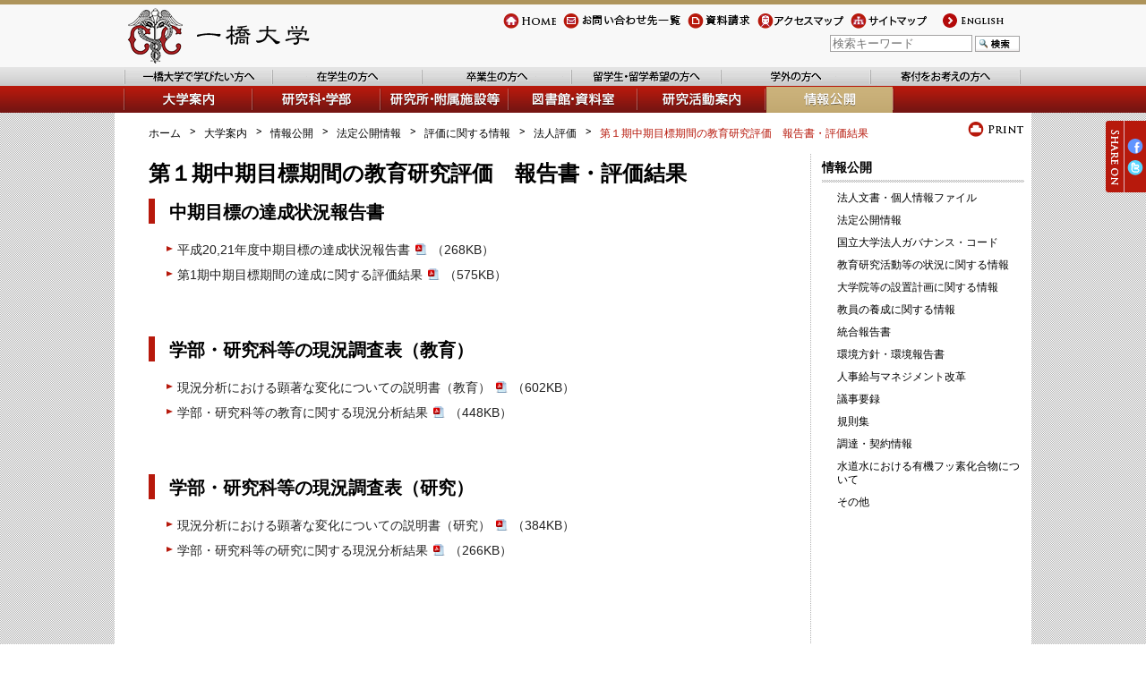

--- FILE ---
content_type: text/html
request_url: https://www.hit-u.ac.jp/guide/information/assessment/houjin/niad-ue/2010.html
body_size: 14972
content:
<!doctype html>
<!--[if lt IE 7 ]> <html xmlns="http://www.w3.org/1999/xhtml" xml:lang="jp" lang="jp" id="ie6"> <![endif]-->
<!--[if IE 7 ]> <html xmlns="http://www.w3.org/1999/xhtml" xml:lang="jp" lang="jp" id="ie7"> <![endif]-->
<!--[if IE 8 ]> <html xmlns="http://www.w3.org/1999/xhtml" xml:lang="jp" lang="jp" id="ie8"> <![endif]-->
<!--[if IE 9 ]> <html xmlns="http://www.w3.org/1999/xhtml" xml:lang="jp" lang="jp" id="ie9"> <![endif]-->
<!--[if (gt IE 9)|!(IE)]><!-->
<html xmlns="http://www.w3.org/1999/xhtml" xml:lang="ja" lang="ja">
<!--<![endif]-->
<head>
<meta http-equiv="content-type" content="text/html; charset=utf-8">
<title>第１期中期目標期間の教育研究評価　報告書・評価結果 | 法人評価　｜　評価に関する情報　｜　法定公開情報　｜　情報公開 | 大学案内 | 一橋大学</title>
<meta name="author" content="Hitotsubashi University">
<meta name="viewport" content="width=device-width">
<meta name="keywords" content="一橋大学, 一橋">
<meta name="description" content="">
<link rel="shortcut icon" type="image/x-icon" href="/favicon.ico">
<link rel="stylesheet" type="text/css" href="../../../../../global/styles/import.css">
<link id="size-stylesheet" rel="stylesheet" type="text/css" href="../../../../../global/styles/wide.css">
<script type="text/javascript" src="../../../../../global/scripts/import.js"></script>
<!--[if lt IE 9 ]><script type="text/javascript" src="/global/scripts/iepp.min.js"></script><![endif]-->






<script type="text/javascript" src="../../../../../global/scripts/sub/information.js"></script>
<!-- Google tag (gtag.js) -->
<script async src="https://www.googletagmanager.com/gtag/js?id=G-NDBDW351QC"></script>
<script>
  window.dataLayer = window.dataLayer || [];
  function gtag(){dataLayer.push(arguments);}
  gtag('js', new Date());

  gtag('config', 'G-NDBDW351QC');
</script>
</head>
<body>
<!-- wrapper -->
<div id="wrapper"> 
<!-- header -->
<script type="text/javascript">
  var root_dir = "/eng/";
  var lang_url = "";

  if (typeof redirect_url !== 'undefined') {
    lang_url = redirect_url;
  }else{
    lang_url = root_dir;
  }
  redirect_url = "";
</script>
<script type="text/javascript">
  (function (c, l, a, r, i, t, y) {
    c[a] = c[a] || function () { (c[a].q = c[a].q || []).push(arguments) };
    t = l.createElement(r); t.async = 1; t.src = "https://www.clarity.ms/tag/" + i;
    y = l.getElementsByTagName(r)[0]; y.parentNode.insertBefore(t, y);
  })(window, document, "clarity", "script", "fbwkyx9xje");
</script>
<header id="globalHead">
  <!-- header_inner -->
  <div id="header_inner" class="clearfix">
    <h1 class="Replaced"><a href="/index.html">一橋大学</a></h1>
    <div class="fr">
      <div id="hamburger">
        <div id="hamburger-icon">
          <span class="line line-1"></span>
          <span class="line line-2"></span>
          <span class="line line-3"></span>
        </div>
      </div>
      <nav id="header_utility">
        <ul>
          <li id="util-home"><a href="/index.html">Home</a></li>
          <li id="util-contact"><a href="/function/inquiry.html">お問い合わせ先一覧</a></li>
          <li id="util-request"><a href="https://juken.hit-u.ac.jp/about/guide/pamphlet.html">資料請求</a></li>
          <li id="util-access"><a href="/guide/campus/access.html">アクセスマップ</a></li>
          <li id="util-sitemap"><a href="/function/sitemap.html">サイトマップ</a></li>
          <script type="text/javascript">
            document.write("<li id='util-lang-eng'><a href='" + lang_url + "'>english</a></li>");
          </script>
        </ul>
      </nav>
      <form action="/search.html">
        <input type="text" name="q" id="q" value="" placeholder="検索キーワード" class="searchtext">
        <input type="image" alt="search" src="/global/images/bt_search.gif" value="検索" name="sa">
      </form>
    </div>
    <!-- / fr -->
  </div>
  <!-- / header_inner -->
  <div id="navWrap">
    <nav id="visitorMenu">
      <ul>
        <li id="vnavi-admission"><a href="https://juken.hit-u.ac.jp/">一橋大学で学びたい方へ</a></li>
        <li id="vnavi-students"><a href="/students/index.html">在学生の方へ</a></li>
        <li id="vnavi-graduates"><a href="/graduates/index.html">卒業生の方へ</a></li>
        <li id="vnavi-studying-abroad"><a href="http://international.hit-u.ac.jp/index.html">留学生・留学希望の方へ</a></li>
        <li id="vnavi-extramural"><a href="/extramural/index.html">学外の方へ</a></li>
        <li id="vnavi-kikin"><a href="https://www.kikin.ad.hit-u.ac.jp/" target="_blank">寄付をお考えの方へ</a></li>
        <li id="vnavi-kikin"><a href="https://hri.ad.hit-u.ac.jp/" target="_blank">研究者情報（HRI）</a></li>
      </ul>
    </nav>
    <nav id="globalMenu">
      <ul>
        <li id="gnavi-guide"><a href="/guide/index.html">大学案内</a>
          <ul>
            <li><a href="/guide/charter/index.html">理念・憲章</a></li>
            <li><a href="/guide/message/index.html">学長メッセージ</a></li>
            <li><a href="/guide/outline/index.html">大学プロフィール </a></li>
            <li><a href="/guide/organization/index.html">大学組織の概要</a></li>
            <li><a href="/guide/data/index.html">データ集</a></li>
            <li><a href="/guide/middle/index.html">中期目標・中期計画</a></li>
            <li><a href="/guide/dnu/index.html">指定国立大学法人構想</a></li>
            <li><a href="/guide/roundtable/index.html">社会科学の発展を考える円卓会議</a></li>
            <li><a href="/guide/information/index.html">情報公開</a></li>
            <li><a href="/guide/information/assessment.html">点検・評価</a></li>
            <li><a href="/guide/campus/index.html">キャンパス案内（大学ナビ）</a></li>
            <li><a href="/guide/other/index.html">その他の情報</a></li>
          </ul>
        </li>
        <li id="gnavi-faculties"><a href="/faculties/index.html">学部・研究科</a>
          <ul>
            <li><a href="https://www.cm.hit-u.ac.jp/">商学部</a></li>
            <li><a href="https://www.econ.hit-u.ac.jp/">経済学部</a></li>
            <li><a href="https://www.law.hit-u.ac.jp/">法学部</a></li>
            <li><a href="https://www.soc.hit-u.ac.jp/">社会学部</a></li>
            <li><a href="https://www.sds.hit-u.ac.jp/">ソーシャル・データサイエンス学部</a></li>
            <li><a href="https://www.hub.hit-u.ac.jp/">大学院経営管理研究科</a></li>
            <li><a href="https://www.econ.hit-u.ac.jp/">大学院経済学研究科</a></li>
            <li><a href="https://www.law.hit-u.ac.jp/">大学院法学研究科</a></li>
            <li><a href="https://www.soc.hit-u.ac.jp/">大学院社会学研究科</a></li>
            <li><a href="https://www.sds.hit-u.ac.jp/">大学院ソーシャル・データサイエンス研究科</a></li>
            <li><a href="https://gensha.hit-u.ac.jp/">大学院言語社会研究科</a></li>
            <li><a href="https://www.ipp.hit-u.ac.jp/">大学院国際・公共政策大学院</a></li>
          </ul>
        </li>
        <li id="gnavi-laboratories"><a href="/laboratories/index.html">研究所・附属施設</a>
          <ul>
            <li><a href="https://hias.hit-u.ac.jp/">社会科学高等研究院</a></li>
            <li><a href="https://www.ier.hit-u.ac.jp">経済研究所</a></li>
            <li><a href="https://arinori.hit-u.ac.jp/">森有礼高等教育国際流動化機構</a></li>
            <li><a href="http://www.rdche.hit-u.ac.jp">全学共通教育センター</a></li>
            <li><a href="https://international.hit-u.ac.jp/">国際教育交流センター</a></li>
            <li><a href="https://arinori.hit-u.ac.jp/goe/">グローバル・オンライン教育センター</a></li>
            <li><a href="https://www.hit-u.ac.jp/ictc/">情報基盤センター</a></li>
            <li><a href="https://chssl.lib.hit-u.ac.jp/">社会科学古典資料センター</a></li>
            <li><a href="https://www.iir.hit-u.ac.jp/">イノベーション研究センター</a></li>
            <li><a href="/china/ja/">中国交流センター</a></li>
          </ul>
        </li>
        <li id="gnavi-library"><a href="/library/index.html">図書館・資料室</a>
          <ul>
            <li><a href="https://www.lib.hit-u.ac.jp/">附属図書館</a></li>
            <li><a href="https://chssl.lib.hit-u.ac.jp/">社会科学古典資料センター</a></li>
            <li><a href="https://www.ier.hit-u.ac.jp/library/Japanese">経済研究所資料室</a></li>
            <li><a href="https://rcisss.ier.hit-u.ac.jp">社会科学統計情報研究センター</a></li>
            <li><a href="https://www.lib.hit-u.ac.jp/libraries/chiyoda/">千代田キャンパス図書室</a></li>
            <li><a href="/library/universityarchives/">一橋大学文書館学園史資料室</a></li>
          </ul>
        </li>
        <li id="gnavi-research"><a href="/academic/index.html">研究活動案内</a></li>
        <li id="gnavi-information"><a href="/guide/information/index.html">情報公開</a>
          <ul>
            <li><a href="/guide/information/pi/kihon.html">個人情報保護</a></li>
            <li><a href="/guide/information/disc_01.html">法人文書・個人情報ファイル</a></li>
            <li><a href="/guide/information/disc_02.html">法定公開情報</a></li>
            <li><a href="/guide/information/education.html">教育研究活動等の状況に関する情報</a></li>
            <li><a href="/guide/information/disc_03.html">議事要録</a></li>
            <li><a href="https://www1.g-reiki.net/hit-u/reiki_menu.html">規則集</a></li>
            <li><a href="/zaimu/index.html">調達・契約情報</a></li>
          </ul>
        </li>
      </ul>
    </nav>
  </div>
</header>
<!-- / header --> 
<!-- content -->
<div id="content">
<!-- page-utility -->
<div class="page-utility clearfix">
<ul class="breadcrumbs">
<li id="bread-home"><a href="../../../../../index.html">ホーム</a></li>
<li><a href="../../../../index.html">大学案内</a></li>
<li><a href="../../../index.html">情報公開</a></li>
<li><a href="../../../disc_02.html">法定公開情報</a></li>
<li><a href="../../../assessment.html">評価に関する情報</a></li>
<li><a href="../index.html">法人評価</a></li>
<li>第１期中期目標期間の教育研究評価　報告書・評価結果</li>
</ul>
<p class="fr print Replaced"><a>プリント</a></p>
</div>
<!-- / page-utility -->

<!-- main -->
<div id="main">
<h1>第１期中期目標期間の教育研究評価　報告書・評価結果</h1>
<h2>中期目標の達成状況報告書</h2>
 <ul class="link_arrow mb60">
 <li><a href="pdf/H21tassei.pdf">平成20,21年度中期目標の達成状況報告書</a></li>
 <li><a href="pdf/H23tasseikekka.pdf">第1期中期目標期間の達成に関する評価結果</a></li>
 </ul>
  <h2>学部・研究科等の現況調査表（教育）</h2>
  <ul class="link_arrow mb60">
 <li><a href="pdf/H21genkyoukyouiku.pdf">現況分析における顕著な変化についての説明書（教育）</a></li>
 <li><a href="pdf/H23kyouikukekka.pdf">学部・研究科等の教育に関する現況分析結果</a></li>
 </ul>
 <h2>学部・研究科等の現況調査表（研究）</h2>
 <ul class="link_arrow">
 <li><a href="pdf/H21genkyoukenkyuu.pdf">現況分析における顕著な変化についての説明書（研究）</a></li>
 <li><a href="pdf/H23kenkyuukekka.pdf">学部・研究科等の研究に関する現況分析結果</a></li>
</ul>

</div>
<!-- / main -->




<!-- sub -->
<div id="sub">
<div id="sub_loading">
<noscript>
<p>サイドメニューを表示するには、Javascriptをonにしてください。</p>
</noscript>
</div>

</div>
<!-- / sub -->


</div>
<!-- / content --> 

</div>
<!-- / wrapper -->

<!-- globalfoot -->
﻿<div class="spFootUtility">
<form action="/search.html">
    <input type="text" name="q" id="q" value="" placeholder="検索キーワード" class="searchtext">
    <input type="submit" value="検索" name="sa">
</form>
</div>
<!-- shareon -->
<section id="shareon">
<h3 class="pngfix">Share On</h3>
<div id="shareon_inner">
<ul class="ReplacedArea">
<li id="facebook"><a href="http://www.facebook.com/" class="pngfix">Facebook</a></li>
<li id="twitter"><a href="http://www.twitter.com/" class="pngfix">Twitter</a></li>
</ul>
</div>
</section>
<!-- / shareon --> 
<!-- globalfoot -->
<footer id="globalfoot"> 
<!-- page-utility -->
<div class="page-utility">
<p class="fr topagetop Replaced"><a href="#wrapper">Page Top</a></p>
</div>
<!-- / page-utility --> 
<!-- text-links -->
<div id="text-links">
<ul>
<li><a href="/guide/index.html">大学案内</a></li>
<li><a href="/faculties/index.html">研究科・学部</a></li>
<li><a href="/laboratories/index.html">研究所・附属施設等</a></li>
<li><a href="/library/index.html">図書館・資料室</a></li>
<li><a href="/academic/index.html">研究活動案内</a></li>
<li><a href="/guide/information/assessment.html">点検・評価</a></li>
<li><a href="/guide/information/index.html">情報公開</a></li>
</ul>
<ul>
<li><a href="https://juken.hit-u.ac.jp/">一橋大学で学びたい方へ</a></li>
<li><a href="/students/index.html">在学生の方へ</a></li>
<li><a href="/graduates/index.html">卒業生の方へ</a></li>
<li><a href="http://international.hit-u.ac.jp/index.html">留学生・留学希望の方へ</a></li>
<li><a href="/extramural/index.html">学外の方へ</a></li>
<li><a href="http://www.kikin.ad.hit-u.ac.jp/">寄付をお考えの方へ</a></li>

</ul>
<ul>
<li><a href="/function/inquiry.html">お問い合わせ先一覧</a></li>
<li><a href="https://juken.hit-u.ac.jp/about/guide/pamphlet.html">資料請求</a></li>
<li><a href="/guide/campus/access.html">アクセスマップ</a></li>
<li><a href="/function/sitemap.html">サイトマップ</a></li>
<li><a href="/function/about.html">このサイトについて</a></li>
<li><a href="/guide/information/pi/kihon.html">個人情報保護</a></li>
<li><a href="/jimukyoku/default.htm">教職員向け情報（学内限定）</a></li>
</ul>
</div>
<!-- / text-links -->
<div class="spFootLang">
<h2>Language</h2>
<ul class="listLang">
<li class="en"><a href="/eng/">English</a></li>
</ul>
</div>
<!-- footer-bottom -->
<div id="footer-bottom">
<address class="clearfix">
<span>〒186-8601 東京都国立市中2-1 TEL:042-580-8000</span>
</address>
<p id="copyright" class="clearfix"><span>COPYRIGHT &copy; HITOTSUBASHI UNIVERSITY</span></p>
</div>
<!-- / footer-bottom --> 
</footer>
<!-- / globalfoot -->

<!-- / globalfoot --> 

</body>
</html>

--- FILE ---
content_type: text/html
request_url: https://www.hit-u.ac.jp/global/includes/sub/information.html
body_size: 1275
content:
<h2><a href="/guide/information/index.html">情報公開</a></h2>
<ul id="subMenu">
	<li><a href="/guide/information/disc_01.html">法人文書・個人情報ファイル</a></li>
	<li><a href="/guide/information/disc_02.html">法定公開情報</a></li>
	<li><a href="/guide/information/g_code.html">国立大学法人ガバナンス・コード</a></li>
	<li><a href="/guide/information/education.html">教育研究活動等の状況に関する情報</a></li>
	<li><a href="/guide/information/setti_keikaku.html">大学院等の設置計画に関する情報</a></li>
	<li><a href="/guide/information/index.html#kyoinyosei">教員の養成に関する情報</a></li>
	<li><a href="/guide/information/index.html#i_report">統合報告書</a></li>
	<li><a href="/guide/information/environment.html">環境方針・環境報告書</a></li>
	<li><a href="/guide/information/jinji.html">人事給与マネジメント改革</a></li>
	<li><a href="/guide/information/disc_03.html">議事要録</a></li>
	<li><a href="https://www1.g-reiki.net/hit-u/reiki_menu.html">規則集</a></li>
	<li><a href="/zaimu/index.html">調達・契約情報</a></li>
	<li><a href="/guide/information/pfas_water.html">水道水における有機フッ素化合物について</a></li>
	<li><a href="/guide/information/index.html#other">その他</a></li>
</ul>

--- FILE ---
content_type: text/css
request_url: https://www.hit-u.ac.jp/global/styles/wide.css
body_size: 2894
content:
@charset "UTF-8";

/*
======== table of content. ===============

summary:Shareボタン（Wide）

==========================================
*/

#shareon {
	position: fixed;
	top:135px;
	right:0;
	width:45px;
	height:80px;
	z-index:1000;
}

#ie6 #shareon {
	position:absolute;
}

.iphone #shareon,
.ipad #shareon {
	top:95px;
	height:17px;
}

#shareon h3 {
	position:relative;
	width:21px;
	height:80px;
	background:url(../images/bg_shareon_h3.png) no-repeat;
	text-indent:-9999px;
	overflow:hidden;
	z-index:1050;
}

.iphone #shareon h3,
.ipad #shareon h3 {
	display:none;
}

#shareon #shareon_inner {
	position:absolute;
	top:0;
	left:21px;
	width:24px;
	height:80px;
	background-color:#b7190c;
	z-index:1050;
}

.iphone #shareon #shareon_inner,
.ipad #shareon #shareon_inner {
	background:none;
}

#shareon #shareon_inner ul {
	padding:20px 3px;
}

#shareon #shareon_inner ul li {
	display:block;
}

#shareon #shareon_inner ul li a {
	width:18px;
	padding-top:17px;
	background-color:#b7190c;
	cursor:pointer;
}

.iphone #shareon #shareon_inner ul li a,
.ipad #shareon #shareon_inner ul li a {
	position:absolute;
	background-color:transparent;
}

#shareon #shareon_inner ul li#facebook a {
	margin-bottom:7px;
	background-image:url(../images/bt_shareon_facebook.png);
}

.iphone #shareon #shareon_inner ul li#facebook a,
.ipad #shareon #shareon_inner ul li#facebook a {
	right:95px;
	width:80px;
	background-image:url(../images/bt_shareon_facebook_i.png);
}

#shareon #shareon_inner ul li#twitter {
}

#shareon #shareon_inner ul li#twitter a {
	background-image:url(../images/bt_shareon_twitter.png);
}

.iphone #shareon #shareon_inner ul li#twitter a,
.ipad #shareon #shareon_inner ul li#twitter a {
	right:10px;
	width:71px;
	background-image:url(../images/bt_shareon_twitter_i.png);
}

@media screen and (max-width: 1004px) {
#shareon {
	width: auto;
	position: static;
	height: auto !important;
	background: #fff;
	border-top: 1px solid #ccc;
	padding-top: 15px;
	z-index: auto;
}
#shareon h3 {
	background: none;
	width: auto;
	height: auto;
	text-align: center;
	text-indent: 0;
	font-size: 14px;
	font-weight: normal;
	z-index: auto;
}
#shareon #shareon_inner {
	position: static;
	width: auto;
	height: auto;
	background-color: transparent;
	padding: 15px;
}
#shareon #shareon_inner ul {
	padding: 0;
	margin: 0 -2px;
	display: -webkit-flex;
	display: flex;
	-webkit-flex-wrap: wrap;
	flex-wrap: wrap;
}
#shareon #shareon_inner ul li {
	width: 50%;
	padding: 0 2px;
	box-sizing: border-box;
}
#shareon #shareon_inner ul li a {
	position: static !important;
	width: auto !important;
	height: auto !important;
	color: #fff;
	text-align: center;
	margin: 0 !important;
	display: block;
	float: none;
	padding: 10px 15px;
}
#shareon #shareon_inner ul li#facebook a {
	background-image: none !important;
	background: rgb(0, 0, 51);
}
#shareon #shareon_inner ul li#twitter a {
	background-image: none !important;
	background: rgb(51, 102, 204);
}
}

--- FILE ---
content_type: text/css
request_url: https://www.hit-u.ac.jp/global/styles/reset.css
body_size: 1513
content:
@charset "UTF-8";

/*
======== table of content. ===============

summary:要素のリセット

==========================================
*/

/* http://meyerweb.com/eric/tools/css/reset/ 
   v2.0 | 20110126
   License: none (public domain)
*/

html, body, div, span, applet, object, iframe,
h1, h2, h3, h4, h5, h6, p, blockquote, pre,
a, abbr, acronym, address, big, cite, code,
del, dfn, em, img, ins, kbd, q, s, samp,
small, strike, strong, sub, sup, tt, var,
b, u, i, center,
dl, dt, dd, ol, ul, li,
fieldset, form, label, legend,
table, caption, tbody, tfoot, thead, tr, th, td,
article, aside, canvas, details, embed, 
figure, figcaption, footer, header, hgroup, 
menu, nav, output, ruby, section, summary,
time, mark, audio, video {
	margin:0;
	padding:0;
	border:0;
	/* font-size:100%;
	font:inherit; */
	vertical-align:baseline;
}

/* HTML5 display-role reset for older browsers */
article, aside, details, figcaption, figure, 
footer, header, hgroup, menu, nav, section {
	display:block;
}

body {
	line-height:1;
}

ol, ul {
	list-style:none;
}

blockquote, q {
	quotes:none;
}

blockquote:before, blockquote:after,
q:before, q:after {
	content:'';
	content:none;
}

table {
	border-collapse:collapse;
	border-spacing:0;
}

caption {
	text-align:left;
}

form {
	display:inline;
}

input {
	line-height:100%;
}

input:focus {
}

fieldset {
	border:none;
}

legend {
	display:none;
}

hr {
}

input, select, button {
	vertical-align:middle;
}

input[type=text]:focus,
input[type=search]:focus,
input[type=password]:focus {
	outline:0 none;
}

form label {
	display:none;
}


--- FILE ---
content_type: text/css
request_url: https://www.hit-u.ac.jp/global/styles/base.css
body_size: 7054
content:
@charset "UTF-8";

/*
======== table of content. ===============

summary:ワイヤーフレーム要素

- base link color
- html
- body
- wrapper
- header
- nav#globalMenu
- header
- content
 - page-utility
	- main
	- sub
- globalfoot
- for print

==========================================
*/

/*----------------------------------------
base link color
------------------------------------------*/
a {
	text-decoration:none;
}

a {
	color:#b7190c;
}

a:hover {
	color:#b7190c;
}

/*----------------------------------------
html
------------------------------------------*/
html {
	/*height:100%;*/
	/*background:url(../images/bg_html.gif) repeat;*/
	/*background-color: #b7190c;*/
}

/*----------------------------------------
body
------------------------------------------*/
body {
	/*width:100%;
	height:100%;*/
	background: #fff url(../images/bg_html.gif);
	font-family:"メイリオ", Meiryo, Osaka, "ＭＳ Ｐゴシック", "MS PGothic", sans-serif;
	font-size:12px;
}
.win.xp body { font-family:Arial, Helvetica, sans-serif; }

/*----------------------------------------
div#wrapper
------------------------------------------*/
#wrapper {
	/*margin:0 auto;
	min-height:100%;
	_display:table;
	_height:100%;*/
}

/*----------------------------------------
header
------------------------------------------*/
header {
	height:126px;
	background:url(../images/bg_header.gif) repeat-x;
	font-family:Arial, Helvetica, sans-serif;
}

#header_inner {
	width:1004px;
	height:70px;
	margin:0 auto;
	padding-top:5px;
}

#header_inner h1 {
	float:left;
	width:208px;
	line-height:3;
}

.win.xp #header_inner h1 { font-size:0; }

#header_inner h1 a {
	width:208px;
	padding-top:70px;
	background-image:url(../images/logo.gif);
}

.ie7 #header_inner h1 a {
	text-indent:-200px;
	overflow:hidden;
}

#header_inner .fr {
	width:580px;
}

#header_inner #header_utility {
	width:580px;
	height:24px;
	padding-top:10px;
	white-space:nowrap;
}

.win.xp #header_inner #header_utility { font-size:0; }

#header_inner .fr form {
	width:215px;
	float:right;
}

.iphone #header_inner .fr form,
.ipad #header_inner .fr form {
	width:220px;
}

#header_inner .fr form input.searchtext {
	width:153px;
	*margin-right:-12px;
	border:1px solid #a5a4a4;
}

#header_inner .fr form input.searchtext:focus {
	background-color:#f7f0e1;
}


/*----------------------------------------
nav#visitorMenu
------------------------------------------*/
nav#visitorMenu {
	width:1004px;
	height:21px;
	margin:0 auto;
	overflow:hidden;
	
}

.win.xp nav#visitorMenu { font-size:0; }

/*----------------------------------------
nav#globalMenu
------------------------------------------*/
nav#globalMenu {
	position:relative;
	width:1004px;
	height:30px;
	margin:0 auto;
	z-index:1000;
	
}

.win.xp nav#globalMenu { font-size:0; }

/*----------------------------------------
content
------------------------------------------*/
#content {
	clear:both;
	width:978px;
	margin:0 auto;
	padding:0 8px 10px 38px;
	background:#fff url(../images/bg_content.gif) repeat-y;
	overflow: hidden;
	min-height: 600px;
}

/* 1カラム */
.wide #content { background-image:none; }

/*----------------------------------------
	page-utility
------------------------------------------*/
.page-utility {
	background-color:#fff;
}

#content .page-utility {
	padding-top:10px;
	padding-bottom:10px;
}

#content .page-utility .print a {
	width:63px;
	padding-top:17px;
	background-image:url(../images/bt_print.gif);
	cursor:pointer;
}

#content .page-utility .print a:hover {
	background-position:0 -17px;
}

/*----------------------------------------
	main
------------------------------------------*/
#content #main {
	float:left;
	width:710px;
	margin-top:10px;
}

#content #main .index-fl,
#content #main .index-fr { width:345px; }

#content #main .index-fl { float:left; }
#content #main .index-fr { float:right; }

#content #main .index-fl ul,
#content #main .index-fr ul { margin-bottom:36px; margin-left:12px; }

/* 1カラム */
.wide #main { float:none; width:950px; }

/* ニュース一覧 */
#main .news_more { margin-left:24px; margin-right:24px; }
#main .news_more a { display:block; padding:6px; text-align:center; }
#main .news_more a:hover { background-color:#b7190c; color:#fff; }
#main .news_more a span { display:inline-block; padding-left:24px; background:url(../images/bg_news_more.png) no-repeat 0 0; }
#main .news_more a.collapse span { background-image:url(../images/bt_news_more_shorten.png); }

/*----------------------------------------
	sub
------------------------------------------*/
#content #sub {
	float:right;
	width:226px;
	margin-top:5px;
}

/*----------------------------------------
globalfoot
------------------------------------------*/
footer#globalfoot {
	/*position:relative;
	height:248px;
	margin-top:-248px;*/
}

#globalfoot .page-utility {
	width:1004px;
	margin:0 auto;
	height:8px;
	padding:12px 10px 30px 10px;
}

#globalfoot .page-utility p.topagetop a {
	width:67px;
	padding-top:8px;
	background-image:url(../images/bt_pagetop.gif);
	cursor:pointer;
}

#globalfoot #text-links {
	padding:10px 0 4px 0;
	background-color:#b4b4b4;
	font-family:Trajan Pro, serif;
	font-size:10px;
	text-align:center;
}
#globalfoot #text-links ul {
	letter-spacing: -1em;
}
#globalfoot #text-links li:first-child {
	border-left: 1px solid #000;
}
#globalfoot #text-links li {
	display: inline-block;
	letter-spacing: normal;
	border-right: 1px solid #000;
	padding: 0 5px;
	margin: 5px 0;
	vertical-align: top;
}

.win #globalfoot #text-links { font-family:"メイリオ", Meiryo, Osaka, "ＭＳ Ｐゴシック", "MS PGothic", sans-serif; }

#globalfoot #text-links p { color:#464646; }

#globalfoot #text-links p.text_globalmenu,
#globalfoot #text-links p.text_visitormenu { margin-bottom:6px; }

#globalfoot #text-links a:link,
#globalfoot #text-links a:visited { font-weight:bold; color:#000; }

#globalfoot #text-links a:hover { color:#b7190c; }

#globalfoot #footer-bottom {
	padding:13px 0;
	background-color:#b7190c;
}

/* アドレス */
#globalfoot #footer-bottom address {
    width: 395px;
	margin:0 auto 14px auto;
	font-style:normal;
}

#globalfoot #footer-bottom address span {
	display: block;
    /* float: left; */
    width: 395px;
    padding-bottom: 55px;
    background: url(../images/bg_footer_addressnew.png) no-repeat;
    background-position: center bottom;
    text-align: center;
    color: #FFF;
    font-size: 10px;
    overflow: hidden;
    line-height: 1.4;
}

/* コピーライト */
#globalfoot #footer-bottom p#copyright {
	text-align: center;
	/*background:url(../images/bg_footer_copyright.png) no-repeat;*/
	width: 395px;
	height: 11px;
	margin: 0 auto;
}

#globalfoot #footer-bottom p#copyright span {
	/*display: none;*/
    color: #FFF;
    font-size: 10px;
}

/* Language 詳細はnav.css */

@media print {
.ie7 * {
	display:block;
	zoom:1; 
}

.ie6 header,
.ie6 footer,
.ie7 header,
.ie7 footer,
.ie8 footer {

	display:none;
	height:0;
	overflow:hidden;
}

.ie6 #shareon,
.ie7 #shareon {
	display:none;
}

.ie7 #content,
.ie8 #content {
	display:block;
	position:relative;
	height:100%;
	zoom:1; 
}


}



--- FILE ---
content_type: text/css
request_url: https://www.hit-u.ac.jp/global/styles/clearfix.css
body_size: 714
content:
@charset "UTF-8";

/*
======== table of content. ===============

summary:clearfix

- ie以外
- ie

==========================================
*/

/*----------------------------------------
ie以外
------------------------------------------*/
.clearfix:after,
#globalMenu:after,
#header_utility:after,
ul#gatewayMenu:after,
#home #content #main section:after,
#home #content #sub section:after,
#home #content #sub ul.banner:after {
	content:".";
	display:block;
	height:0;
	clear:both;
	font-size:0; 
	line-height:0; 	
	visibility:hidden;
}

/*----------------------------------------
ie
------------------------------------------*/
.clearfix,
#globalMenu,
#header_utility,
ul#gatewayMenu,
#home #content #main section,
#home #content #sub section,
#home #content #sub ul.banner {
	zoom:1;
}

--- FILE ---
content_type: text/css
request_url: https://www.hit-u.ac.jp/global/styles/nav.css
body_size: 14310
content:
@charset "UTF-8";

/*
======== table of content. ===============

summary:ナビゲーション

- ヘッダーファンクションメニュー
- グローバルメニュー
- ブレッドクラム
- サブメニュー
- 訪問者別メニュー
- フッター : ランゲージ
- shareボタン

==========================================
*/

/*----------------------------------------
ヘッダーファンクションメニュー
------------------------------------------*/
#header_utility li { display:inline; }

#header_utility li a {
	padding-top:17px;
	background:url(../images/bt_header.gif);
}

.ie7 #header_utility li a {
	text-indent:-200px;
	overflow:hidden;
}

/* HOME */
#header_utility li#util-home a { width:67px; background-position:0 0; }
#header_utility li#util-home a:hover,
#header_utility li#util-home a.hi { background-position:0 -17px; }

/* お問い合わせ先一覧 */
#header_utility li#util-contact a { width:139px; margin-right:0; background-position:-67px 0; }
#header_utility li#util-contact a:hover,
#header_utility li#util-contact a.hi { background-position:-67px -17px; }

/* 資料請求 */
#header_utility li#util-request a { width:78px; margin-right:0; background-position:-206px 0; }
#header_utility li#util-request a:hover,
#header_utility li#util-request a.hi { background-position:-206px -17px; }

/* アクセスマップ */
#header_utility li#util-access a { width:104px; margin-right:0; background-position:-284px 0; }
#header_utility li#util-access a:hover,
#header_utility li#util-access a.hi { background-position:-284px -17px; }

/* サイトマップ */
#header_utility li#util-sitemap a { width:100px; background-position:-388px 0; }
#header_utility li#util-sitemap a:hover,
#header_utility li#util-sitemap a.hi { background-position:-388px -17px; }

/* English */
#header_utility li#util-lang-eng a { width:81px; background-position:-488px 0; }
#header_utility li#util-lang-eng a:hover,
#header_utility li#util-lang-eng a.hi { background-position:-488px -17px; }

/* Chinese */
#header_utility li#util-lang-ch a { width:78px; background-position:-569px 0; }
#header_utility li#util-lang-ch a:hover,
#header_utility li#util-lang-ch a.hi { background-position:-569px -17px; }

/* Korean */
#header_utility li#util-lang-ko a { width:68px; background-position:-647px 0; }
#header_utility li#util-lang-ko a:hover,
#header_utility li#util-lang-ko a.hi { background-position:-647px -17px; }

/*----------------------------------------
訪問者別メニュー
------------------------------------------*/
#visitorMenu li { display:inline; zoom:1; }

#visitorMenu li a {
	width:167px;
	padding-top:21px;
	background-image:url(../images/bt_visitormenu.gif);
}

.ie7 #visitorMenu li a {
	text-indent:-200px;
}

/* 一橋大学で学びたい方へ */
#visitorMenu li#vnavi-admission a { width:167px; background-position:0 0; }
#visitorMenu li#vnavi-admission a:hover,
#visitorMenu li#vnavi-admission.hi a { background-position:0 -21px; }

/* 在学生の方へ */
#visitorMenu li#vnavi-students a { background-position:-167px 0; }
#visitorMenu li#vnavi-students a:hover,
#visitorMenu li#vnavi-students.hi a { background-position:-167px -21px; }

/* 卒業生の方へ */
#visitorMenu li#vnavi-graduates a { background-position:-335px 0; }
#visitorMenu li#vnavi-graduates a:hover,
#visitorMenu li#vnavi-graduates.hi a { background-position:-335px -21px; }

/* 留学生・留学希望の方へ */
#visitorMenu li#vnavi-studying-abroad a { background-position:-502px 0; }
#visitorMenu li#vnavi-studying-abroad a:hover,
#visitorMenu li#vnavi-studying-abroad.hi a { background-position:-502px -21px; }

/* 学外の方へ */
#visitorMenu li#vnavi-extramural a { background-position:-669px 0; }
#visitorMenu li#vnavi-extramural a:hover,
#visitorMenu li#vnavi-extramural.hi a { background-position:-669px -21px; }

/* 保護者の方へ */
/*
#visitorMenu li#vnavi-protector a { background-position:-718px 0; }
#visitorMenu li#vnavi-protector a:hover,
#visitorMenu li#vnavi-protector.hi a { background-position:-718px -21px; }
*/

/* 寄付金について */
#visitorMenu li#vnavi-kikin a { background-position:-837px 0; }
#visitorMenu li#vnavi-kikin a:hover,
#visitorMenu li#vnavi-kikin.hi a { background-position:-837px -21px; }


/*----------------------------------------
グローバルメニュー
------------------------------------------*/
#globalMenu li { display:inline; }

#globalMenu li a {
	padding-top:30px;
	background-image:url(../images/bt_globalmenu.gif);
	zoom:1;
}

.ie7 #globalMenu li a {
	text-indent:-200px;
}

.ie7 #globalMenu li ul a {
	text-indent:0px;
}

/* 大学案内 */
#globalMenu li#gnavi-guide a { width:145px; background-position:0 0; }
#globalMenu li#gnavi-guide a:hover,
#globalMenu li#gnavi-guide.hi a,
#globalMenu li#gnavi-guide.hover a { background-position:0 -30px; }

/* 研究科・学部 */
#globalMenu li#gnavi-faculties a { width:143px; background-position:-145px 0; }
#globalMenu li#gnavi-faculties a:hover,
#globalMenu li#gnavi-faculties.hi a { background-position:-145px -30px; }

/* 研究所・附属施設 */
#globalMenu li#gnavi-laboratories a { width:143px; background-position:-288px 0; }
#globalMenu li#gnavi-laboratories a:hover,
#globalMenu li#gnavi-laboratories.hi a { background-position:-288px -30px; }

/* 図書館・資料室 */
#globalMenu li#gnavi-library a { width:144px; background-position:-431px 0; }
#globalMenu li#gnavi-library a:hover,
#globalMenu li#gnavi-library.hi a { background-position:-431px -30px; }

/* 研究活動案内 */
#globalMenu li#gnavi-research a { width:143px; background-position:-575px 0; }
#globalMenu li#gnavi-research a:hover,
#globalMenu li#gnavi-research.hi a { background-position:-575px -30px; }

/* 点検・評価 */
#globalMenu li#gnavi-evaluation a { width:143px; background-position:-718px 0; }
#globalMenu li#gnavi-evaluation a:hover,
#globalMenu li#gnavi-evaluation.hi a { background-position:-718px -30px; }

/* 情報公開 */
#globalMenu li#gnavi-information a { width:143px; background-position:-861px 0; }
#globalMenu li#gnavi-information a:hover,
#globalMenu li#gnavi-information.hi a,
#globalMenu li#gnavi-information.hover a { background-position:-861px -30px; }

/* サブメニュー */
#globalMenu li ul { display:none; position:absolute; top:30px; width:260px; padding-left:30px; padding-bottom:30px; z-index:10; }
.ie7 #globalMenu li#gnavi-guide ul { left:0; }

#globalMenu li#gnavi-laboratories li.nolink { float:none; padding-top: 18px; font-size: 12px; z-index: 50; }

/* 研究科・学部 */
#globalMenu li#gnavi-faculties ul { left:143px; }
/* 図書館・資料室 */
#globalMenu li#gnavi-laboratories ul { left:285px; width:262px; }
/* 研究活動案内 */
#globalMenu li#gnavi-library ul { left:428px; width:262px; }
/* 情報公開 */
#globalMenu li#gnavi-information ul { right:0; }
#globalMenu li:hover ul,#globalMenu li.hover ul { display:block; background:url(../images/bg_submenu.png) repeat; z-index:15; }
#globalMenu li ul li { display:block; font-weight:bold; }
#globalMenu li ul a { float:none; position:relative; width:auto!important; height:auto; padding-top:18px; background-image:none; color:#b7190c; font-size:12px; z-index:50; }
#globalMenu li ul a:hover { color:#fff; }

/*----------------------------------------
ブレッドクラム
------------------------------------------*/
ul.breadcrumbs {
	float:left;
	margin:4px 0;
}

ul.breadcrumbs li {
	float:left;
	padding-left:10px;
	font-family:Trajan Pro, serif;
}

.win ul.breadcrumbs li { font-family:"メイリオ", Meiryo, Osaka, "ＭＳ Ｐゴシック", "MS PGothic", sans-serif; }

#content ul.breadcrumbs li {
	color:#b7190c;
}

ul.breadcrumbs li a {
	background:url(../images/bg_breadcrumbs.gif) no-repeat 100% 30%;
	padding-right:16px;
	color:#000;
}
ul.breadcrumbs li:last-child a {
	background: none;
	padding-right: 0;
}
ul.breadcrumbs li:last-child a:hover {
	background: none;
}

.iphone ul.breadcrumbs li a,
.ipad ul.breadcrumbs li a,
.win ul.breadcrumbs li a {
	background-position:100% 50%;
}

ul.breadcrumbs li a:hover {
	background-image:url(../images/bg_breadcrumbs_hover.gif);
	color:#b7190c;
}

ul.breadcrumbs li#bread-home {
	padding-left:0;
}

/*----------------------------------------
サブメニュー
------------------------------------------*/
ul#subMenu,
.listArchive {
	margin:0 5px 40px 5px;
}

ul#subMenu li,
.listArchive li {
	line-height:1.3;
}

#content ul#subMenu li a,
.listArchive li a {
	display:block;
	padding-left:12px;
	padding-bottom:10px;
	background:url(../images/bt_arrow.png) no-repeat 0 3px;
	color:#000;
}
#content ul#subMenu li.nolink {
	padding-left:12px;
	padding-bottom:10px;
	color:#555;
}

#content ul#subMenu li a:hover,
#content ul#subMenu li a.hi,
#content ul#subMenu li.hi a {
	color:#b7190c;
}

#content ul#subMenu li a.hi,
#content ul#subMenu li.hi a {
	font-weight:bold;
}

/*----------------------------------------
サブメニューのサブメニュー
------------------------------------------*/
ul#subMenu li ul {
	margin:0 0 12px 20px;
}

.js ul#subMenu li ul {
	display:none;
}

.js ul#subMenu li ul#local-sub-on {
	display:block;
}

ul#subMenu li ul li a {
	z-index:500;
	padding-bottom:6px;
}

#ie6 #content ul#subMenu li ul li a {
	width:173px;
}

#content ul#subMenu li.hi ul li a { color:#000; font-weight:normal; }
#content ul#subMenu li.hi ul li a.hi { color:#b7190c; }
#content ul#subMenu li.hi ul li a:hover { color:#b7190c; }

/*----------------------------------------
訪問者別メニュー
------------------------------------------*/
ul#gatewayMenu {
	width:206px;
	margin:0 auto 40px auto;
}

ul#gatewayMenu li {
	clear:both;
	line-height:1;
}

ul#gatewayMenu li a {
	width:206px;
	background-image:url(../images/bt_sub_gateways.gif);
}

/* Prospective Students */
ul#gatewayMenu li#gateway-prospective a {
	padding-top:40px;
	background-position:0 0;
}

ul#gatewayMenu li#gateway-prospective a:hover,
ul#gatewayMenu li#gateway-prospective.hi a { background-position:-206px 0; }

/* Current Students */
ul#gatewayMenu li#gateway-current a {
	padding-top:43px;
	background-position:0 -40px;
}

ul#gatewayMenu li#gateway-current a:hover,
ul#gatewayMenu li#gateway-current.hi a { background-position:-206px -40px; }

/* Alumni & Donors */
ul#gatewayMenu li#gateway-alumni a {
	padding-top:40px;
	background-position:0 -83px;
}

ul#gatewayMenu li#gateway-alumni a:hover,
ul#gatewayMenu li#gateway-alumni.hi a { background-position:-206px -83px; }

/* Visitors */
ul#gatewayMenu li#gateway-visitors a {
	padding-top:42px;
	background-position:0 -123px;
}

ul#gatewayMenu li#gateway-visitors a:hover,
ul#gatewayMenu li#gateway-visitors.hi a { background-position:-206px -123px; }

/*----------------------------------------
フッター : ランゲージ
------------------------------------------*/
#globalfoot #footer-bottom #language li a {
	padding-top:18px;
	background-image:url(../images/bt_footer_language.gif);
}

#globalfoot #footer-bottom #language li#lang-jp a {
	width:81px;
	background-position:0 0;
}

#globalfoot #footer-bottom #language li#lang-jp a:hover { background-position:0 -18px; }

#globalfoot #footer-bottom #language li#lang-ch a {
	width:78px;
	background-position:-81px 0;
}

#globalfoot #footer-bottom #language li#lang-ch a:hover { background-position:-81px -18px; }

#globalfoot #footer-bottom #language li#lang-kr a {
	width:66px;
	background-position:-159px 0;
}

#globalfoot #footer-bottom #language li#lang-kr a:hover { background-position:-159px -18px; }

/*----------------------------------------
shareボタン
------------------------------------------*/
#shareon {
	position:absolute;
	top:115px;
	right:0;
	width:45px;
	height:80px;
	z-index:1000;
}

#ie6 #shareon {
	position:absolute;
}

.iphone #shareon,
.ipad #shareon {
	top:95px;
	height:17px;
}

#shareon h3 {
	position:relative;
	width:21px;
	height:80px;
	background:url(../images/bg_shareon_h3.png) no-repeat;
	text-indent:-9999px;
	overflow:hidden;
	z-index:1050;
}

.iphone #shareon h3,
.ipad #shareon h3 {
	display:none;
}

#shareon #shareon_inner {
	position:absolute;
	top:0;
	left:21px;
	width:24px;
	height:80px;
	background-color:#b7190c;
	z-index:1050;
}

.iphone #shareon #shareon_inner,
.ipad #shareon #shareon_inner {
	background:none;
}

#shareon #shareon_inner ul {
	padding:20px 3px;
}

#shareon #shareon_inner ul li {
	display:block;
}

#shareon #shareon_inner ul li a {
	width:18px;
	padding-top:17px;
	background-color:#b7190c;
	cursor:pointer;
}

.iphone #shareon #shareon_inner ul li a,
.ipad #shareon #shareon_inner ul li a {
	position:absolute;
	background-color:transparent;
}

#shareon #shareon_inner ul li#facebook a {
	margin-bottom:7px;
	background-image:url(../images/bt_shareon_facebook.png);
}

.iphone #shareon #shareon_inner ul li#facebook a,
.ipad #shareon #shareon_inner ul li#facebook a {
	right:160px;
	width:80px;
	background-image:url(../images/bt_shareon_facebook_i.png);
}

#shareon #shareon_inner ul li#twitter {
}

#shareon #shareon_inner ul li#twitter a {
	background-image:url(../images/bt_shareon_twitter.png);
}

.iphone #shareon #shareon_inner ul li#twitter a,
.ipad #shareon #shareon_inner ul li#twitter a {
	right:80px;
	width:71px;
	background-image:url(../images/bt_shareon_twitter_i.png);
}

@media screen and (max-width: 1004px) {
#navWrap {
	display: none;
	position: absolute;
	top: 100%;
	left: 0;
	width: 100%;
	z-index: 100;
}
nav#visitorMenu,
nav#globalMenu {
	width: auto;
	height: auto;
}
.navopen #navWrap {
	display: block;
}
#visitorMenu li,
#globalMenu li {
	display: block;
	border-bottom: 1px solid #fff;
}
#globalMenu li:hover ul,
#globalMenu li.hover ul {
	display: none !important;
}
#visitorMenu li a,
#globalMenu li a {
	color: #fff;
	float: none !important;
	width: auto !important;
	height: auto !important;
	background: #b7190c !important;
	padding: 12px 15px;
	font-size: 13px;
	position: relative;
}
#visitorMenu li a {
	color: #333;
	background-color: #ccc !important;
}
#visitorMenu li a:after,
#globalMenu li a:after {
	position: absolute;
	content: '';
	border-top: 2px solid #fff;
	border-right: 2px solid #fff;
	transform: rotate(45deg);
	width: 8px;
	height: 8px;
	top: 0;
	bottom: 0;
	right: 15px;
	margin: auto;
}
#visitorMenu li a:after {
	border-color: #333;
}
ul#subMenu {
	margin: 0 0 20px 0;
}
#content ul#subMenu li a {
	font-size: 14px;
}
}

--- FILE ---
content_type: text/css
request_url: https://www.hit-u.ac.jp/global/styles/commonitems.css
body_size: 23444
content:
@charset "UTF-8";

/*
======== table of content. ===============

summary:汎用要素設定

- *utility class
- align( horizontal )
- align( vertical )
- bg
- box
- color
- flow-chart
- image
- link
- list
- table
- text
 - 見出し
	- ウェイト

- spacing
- width

==========================================
*/

/*----------------------------------------
*utility class
------------------------------------------*/
/* nonvisual */
.nonvisual {
	position:absolute;
	top:0;
	left:0;
	width:0;
	height:0;
	overflow:hidden;
	line-height:1px;
	font-size:1px;
}

/* btReplaced */
.btReplaced,
.Replaced a,
#visitorMenu li a,
#globalMenu a,
#header_utility li a,
.ReplacedArea li a {
	display:block;
	float:left;
	height:0;
	background-repeat:no-repeat;
	background-position:0 0;
	overflow:hidden;
}

.ReplacedArea li {
	*display:inline;
	_vertical-align:bottom;	
}

/* ページトップ（アンカー）へ */
p.toPageAnchor {
	clear:both;
	position:relative;
	padding-top:25px;
	text-align:right;
}

p.toPageAnchor a {
	display:block;
	padding-right:24px;	
	background:transparent url(../images/bt_topageanchor.gif) no-repeat 100% 0;
	color:#333;
}

p.toPageAnchor a:hover {
	background-image:url(../images/bt_topageanchor_hover.gif);
	color:#00734c;
}

/*----------------------------------------
align( horizontal )
------------------------------------------*/
#content .alignleft { text-align:left !important; }
#content .aligncenter { text-align:center !important;}
#content .alignright { text-align:right !important; }
#content .alignauto { margin-left:auto !important; margin-right:auto !important; }

/*----------------------------------------
align( vertical )
(20121127 added vam by Ojiro)
------------------------------------------*/
.vab {
vertical-align:bottom;
}
.vam {
vertical-align:middle;
}

/*----------------------------------------
bg
(20121002 added pink by Ojiro)
------------------------------------------*/
#main .bg_lightbrown {
	padding:10px;
	background-color:#e7decd;
}

#main .bg_pink {
	padding: 10px;
	background-color: #ffe0e0;
}

/*----------------------------------------
box
------------------------------------------*/
#main .box_b {
	padding-left:24px;
	padding-right:24px;
	padding-bottom:18px;
	margin-bottom:18px;
	border-bottom:1px dotted #b2b2b2;
}

#main .box_b.tail {
	border-bottom:none;
	margin-bottom:0;
}

#main .box_b.news {
	padding-left:0;
	padding-right:0;
	padding-bottom:0;
}


/*----------------------------------------
color
------------------------------------------*/
/* レッド */
#content .color_brown { color:#b7190c; }
/* added by Sakaguchi on 2012/4/2 */
#content .color_red { color:red; }

/* グレー */
#content .color_lightgray  { color:#a4a4a4; }

/*----------------------------------------
float
------------------------------------------*/
.fl { float:left; }
img.fl { margin-right:20px; }

.fr { float:right; }
img.fr { margin-left:20px; }

.clear { clear:both; }

/*----------------------------------------
image
------------------------------------------*/
/* イメージデフォルト設定 */
#main img {
	border:3px solid #B7190C;
}

#main img.bordernone,
#home #content img.bordernone {
	border:none;
}

#content h1 img,
#content h2 img,
#content h3 img,
#content h4 img,
#content h5 img,
#content h6 img {
	padding:0;
	border:none;
}

#content img.none, #content img.icon { border:none !important; }

/* PDF, ブランクアイコン設定 */
#content img.icon {
	margin-left:6px;
	margin-right:5px;
	margin-bottom:-1px;
}

/*----------------------------------------
list
------------------------------------------*/
/* デフォルト設定 */
#main ul,
#main ul.none {
	/*margin:10px 6px 10px 20px;*/
}

#main ul ul,
#main ul.none ul {
	/*margin-left:10px;*/
}

#main ul li {
	margin-bottom:8px;
	padding-left:10px;
	background:url(../images/bg_main_square.gif) no-repeat 0 7px;
}
#main ul ol li {
	padding-left:0;
	background:none;
}
/* アイコンなし */
#main ul.none li {
	margin-bottom:8px;
	background-image:none;
	list-style:none;
}


#main ol {
	margin:10px 6px 10px 40px;
}

#main ol li {
	margin-bottom:8px;
	list-style:decimal;
}

#main ol ul li { list-style:none; }

/* num1 class added by Sakaguchi on 2011/5/25 */
#main ol.num1 { margin-bottom: 1em; }
#main ol.num1 li {
	position: relative;
	list-style: none;
	line-height: 1;
	margin-bottom: 0em;
}
#main ol.num1 li span {
	position: absolute;
	top: 0;
	left: -1.5em;
}
* html #main ol.num1 li span { top: -0em; } /* for win ie6 */
*:first-child+html #main ol.num1 li span { top: -0em; } /* for win ie7 */

#main dl,
#main dl.none {
	margin:10px 0;
}

#main dt {
	padding-left:4px;
	border-left:7px solid #ae935b;	
}

#main dd {
	margin-left:24px;
	padding-left:8px;
	background:url(../images/bg_main_square.gif) no-repeat 0 7px;
}
/* ボーダー・アイコンなし */
#main dl.none dt {
	padding-left:4px;
	border-left:none;	
}

#main dl.none dd {
	margin-left:24px;
	padding-left:8px;
	background:none;	
}

/* リンク */
#main ul {
	margin:10px 10px 10px 20px;
}

#main ul.link_arrow li {
	margin-bottom:10px;
	padding-left:0;
	background:none;
	line-height:1.35;
}

#main ul.link_arrow.hide { display:none; }
#main ul.link_arrow.expand { display:block; }

#main ul.link_arrow li a,
#main ul.link_arrow li.nolinkicon {
	display:block;
	padding-left:12px;
	background:url(../images/bt_arrow.png) no-repeat 0 2px;
	color:#222;
}

#ie6 #main ul.link_arrow li {
	margin-bottom:-4px;
	line-height:0;
}

#ie6 #main ul.link_arrow li a,
#ie6 #main ul.link_arrow li.nolinkicon {
	background:url(../images/bt_arrow.gif) no-repeat 0 2px;
	line-height:normal;
}

#main ul.link_arrow li a:hover {
	color:#b7190c;
}

#main ul.info_arrow {
	margin:10px 10px 10px 20px;
}

#sub ul.info_arrow {
	margin:0 5px;
}

#main ul.info_arrow li,
#sub ul.info_arrow li {
	margin-bottom:10px;
	padding-left:0;
	background:none;
}

#ie6 #main ul.info_arrow li,
#ie6 #sub ul.info_arrow li {
	line-height:0;
}

#main ul.info_arrow li a,
/* nolinkicon class added by Sakaguchi on 2011/3/27 */
#main ul.info_arrow li.nolinkicon,
#sub ul.info_arrow li a {
	display:block;
	padding-left:20px;
	background:url(../images/bt_infoarrow.png) no-repeat 0 3px;
	color:#464646;
}
#main ul.info_arrow li a.noicon,
#sub ul.info_arrow li a.noicon {
	display:block;
	padding-left:20px;
	background-image:none;
	color:#464646;
}

.ie ul.info_arrow li a,
.ie #sub ul.info_arrow li a {
	background-position:0 6px;
}

#ie6 #main ul.info_arrow li a,
#ie6 #sub ul.info_arrow li a {
	background:url(../images/bt_infoarrow.gif) no-repeat 0 5px;
	line-height:normal;
}


/* nolinkicon class added by Sakaguchi on 2011/3/27 */
#main ul.info_arrow li.nolinkicon p.day,
#main ul.info_arrow li.nolinkicon p.detail,

#main ul.info_arrow li a p.day,
#main ul.info_arrow li a p.detail { display:block; }

#main ul.info_arrow li a p.day { float:left; width:100px; }
#main ul.info_arrow li a p.detail { float:right; width:420px; }

#main ul.info_arrow li.nolinkicon p.day { float:left; width:100px; }
#main ul.info_arrow li.nolinkicon p.detail { float:right; width:420px; }

#main ul.info_arrow li a:hover p { color:#b7190c; text-decoration:none; }

/*ニュースリスト*/
.listInfo {
	margin: 0 !important;
}
.listInfo li {
	margin-bottom: 10px !important;
	padding-left: 0 !important;
	background: none !important;
	display: table;
	table-layout: fixed;
	width: 100%;
}
.listInfo li:last-child {
	margin-bottom: 0 !important;
}
.listInfo p {
	display: table-cell;
	vertical-align: top;
}
.listInfo a {
	display: block;
}
.listInfo a[target=_blank]:after {
	content: '';
	background: url(../images/icon_blank.png) no-repeat;
	width: 16px;
	height: 16px;
	vertical-align: middle;
	margin-left: 5px;
	display: inline-block;
}
.listInfo a[href*=pdf]:after {
	content: '';
	background: url(/global/images/icon_pdf.png) no-repeat;
	width: 16px;
	height: 16px;
	vertical-align: middle;
	margin-left: 5px;
	display: inline-block;
}
.listInfo .day {
	width: 18%;
	padding-right: 10px;
}
#home .listInfo .day {
	width: 22%;
}
.listInfo .tags {
	width: 95px;
}
.listInfo .tags span {
	text-align: center;
	color: #fff !important;
	background-color: #A42A43;
	border-radius: 3px;
	padding: 2px;
	width: 85px;
	letter-spacing: 1px;
	font-size: 11px;
	box-sizing: border-box;
	display: inline-block;
	vertical-align: top;
}
.listInfo .detail img {
	display: none;
}

/*----------------------------------------
link
------------------------------------------*/
#content a.line { text-decoration:underline; }


#content .arrow a,
#content a.arrow-a { display:inline- block;
	padding-left:12px;
	background-image:url(../images/bt_arrow.png);
	background-repeat:no-repeat;
	zoom:1; }
	
#content .arrow a { background-position:0 3px; color:#222; }
#content a.arrow-a { background-position:0 2px; }



/*----------------------------------------
table
------------------------------------------*/
#content table caption { margin-bottom:6px; font-size:14px; }

#content table {
	width:100%;
	border:1px solid #b2b2b2;
	border-right:none;
	border-bottom:none;
}

#content table th,
#content table td {
	padding:6px;
	border:1px solid #b2b2b2;
	border-left:none;
	border-top:none;
}

#content table thead th {
	background-color:#f5e9eb;
	font-weight:bold;
	border-bottom-width:2px;
}

#content table th {
	background-color:#e8e8e8;
	font-weight:bold;
}

#content table td.strong,
#content table tr.strong td,
#content table th.strong,
#content table tr.strong th {
	color:#000;
	font-weight:bold;
}

#content table tr.foot th,
#content table tr.foot td {
	border-bottom-width:2px;
}

/* 教員の本テーブル */
#content table.table-book,
#content table.table-book th,
#content table.table-book td {
	border:none;
}

#content table.table-book th,
#content table.table-book td { vertical-align:top; }

#content table.table-book td.book-image { width:110px; }


/* ボーダー無し */
#content table.table-bordernone,
#content table.table-bordernone th,
#content table.table-bordernone td { border:none; }


/*----------------------------------------
text
------------------------------------------*/
#content p, #content li, #content dt, #content dd, #content td, #content th { color:#464646; line-height:1.5; }
#main h4, #main ph5, #main h6, #main p , #main li, #main dt, #main dd, #main td, #main th { font-size:14px; }

/* 注釈 */
.sosumi { color:#6b6b6b; font-size:10px; }
.sosumi { font-size:86.4%\9; }

/* フォントサイズ */
/* small */
#content .font_s { font-size:12px; }

/* medium */
#content .font_m { font-size:14px; }

/* large */
#content .font_l { font-size:16px; }

/* x-large */
#content .font_xl { font-size:18px; }

/* xx-large */
#content .font_xxl { font-size:20px; }

/* フォントファミリー */
#content .font_serif { font-family:Trajan Pro, serif; text-transform:uppercase; }

/* ウェイト */
#content .weight_bold { font-weight:bold !important; }
#content .weight_normal { font-weight:normal !important; }

/*-----------------------------------
見出し
-------------------------------------*/
/* デフォルト設定 */
#main h1 {
	margin-bottom:16px;
	font-size:24px;
}

#main h2 { margin-bottom:20px; }

#main h3 { margin-bottom:6px; }

/* サブエリア */
#sub h2 {
	clear:both;
	margin-bottom:10px;
	padding: 3px 9px 10px 0;
	font-size:14px;
	background:url(../images/bg_h2_dot.gif) repeat-x left bottom;
}

#sub h2 a { display:block; color:#000; }
#sub h2 a:hover { color:#b7190c; }

#main h2, #main h3, #main h4, #main h5, #main h6 {
	line-height:1.3;
	font-family:Trajan Pro, serif;
}

.win #main h2, .win #main h3, .win #main h4, .win #main h5, .win #main h6 { font-family:"メイリオ", Meiryo, Osaka, "ＭＳ Ｐゴシック", "MS PGothic", sans-serif; }
.win.xp #main h2, .win.xp #main h3, .win.xp #main h4, .win.xp #main h5, .win.xp #main h6 { font-family:Arial, Helvetica, sans-serif; }


#main h2 {
	border-left:7px solid #b7190c;
	padding-top:2px;
	padding-left:16px;
	/*color:#b7190c;*/
	font-size:20px;
}
#main h2 + .alignright.arrow {
	margin-top: -3em;
	margin-bottom: 2em;
}

#main .index-fl h2 a,
#main .index-fr h2 a { display:block; color:#000; }
#main .index-fl h2 a:hover,
#main .index-fr h2 a:hover { color:#b7190c; }

#main h2.bordernone {
	border-left:none;
	padding-left:0;
	font-size:20px;
}

#main h3 {
	padding-top:2px;
	padding-left:15px;
	background:url(../images/bg_main_h3.gif) no-repeat 0 2px;
	font-size:16px;
}

/*----------------------------------------
spacing
------------------------------------------*/
/*----------------------------------------
margin
------------------------------------------*/
/* MARGIN-TOP */
.mt_minus06 { margin-top:-6px!important; }
.mt_minus12 { margin-top:-12px!important; }
.mt_minus18 { margin-top:-18px!important; }
.mt_minus24 { margin-top:-24px!important; }
.mt_minus32 { margin-top:-32px!important; }
.mt_minus36 { margin-top:-36px!important; }
.mt_minus48 { margin-top:-48px!important; }
.mt_minus60 { margin-top:-60px!important; }
.mt_minus72 { margin-top:-72px!important; }
.mt00 { margin-top:0px!important; }
.mt03 { margin-top:3px!important; }
.mt06 { margin-top:6px!important; }
.mt12 { margin-top:12px!important; }
.mt24 { margin-top:24px!important; }
.mt36 { margin-top:36px!important; }
.mt48 { margin-top:48px!important; }
.mt60 { margin-top:60px!important; }
.mt72 { margin-top:72px!important; }
.mt90 { margin-top:90px!important; }
.mt100 { margin-top:100px!important; }
.mt125 { margin-top:125px!important; }
.mt150 { margin-top:150px!important; }

/* MARGIN-RIGHT */
.mr00 { margin-right:0px!important; }
.mr06 { margin-right:6px!important; }
.mr12 { margin-right:12px!important; }
.mr15 { margin-right:15px!important; }
.mr20 { margin-right:20px!important; }
.mr24 { margin-right:24px!important; }
.mr36 { margin-right:36px!important; }
.mr48 { margin-right:48px!important; }
.mr60 { margin-right:60px!important; }
.mr72 { margin-right:72px!important; }

/* MARGIN-BOTTOM */
.mb_minus02 { margin-bottom:-2px!important; }
.mb_minus06 { margin-bottom:-6px!important; }
.mb_minus12 { margin-bottom:-12px!important; }
.mb_minus24 { margin-bottom:-24px!important; }
.mb_minus36 { margin-bottom:-36px!important; }
.mb_minus48 { margin-bottom:-48px!important; }
.mb_minus60 { margin-bottom:-60px!important; }
.mb_minus72 { margin-bottom:-72px!important; }
.mb00 { margin-bottom:0!important; }
.mb06 { margin-bottom:6px!important; }
.mb08 { margin-bottom:8px!important; }
.mb10 { margin-bottom:10px!important; }
.mb12 { margin-bottom:12px!important; }
.mb20 { margin-bottom:20px!important; }
.mb24 { margin-bottom:24px!important; }
.mb30 { margin-bottom:30px!important; }
.mb36 { margin-bottom:36px!important; }
.mb48 { margin-bottom:48px!important; }
.mb60 { margin-bottom:60px!important; }
.mb72 { margin-bottom:72px!important; }
.mb90 { margin-bottom:90px!important; }
.mb100 { margin-bottom:100px!important; }
.mb125 { margin-bottom:125px!important; }
.mb150 { margin-bottom:150px!important; }
.mb200 { margin-bottom:200px!important; }

/* MARGIN-LEFT */
.ml00 { margin-left:0px!important; }
.ml06 { margin-left:6px!important; }
.ml12 { margin-left:12px!important; }
.ml20 { margin-left:20px!important; }
.ml24 { margin-left:24px!important; }
.ml30 { margin-left:30px!important; }
.ml36 { margin-left:36px!important; }
.ml40 { margin-left:40px!important; }
.ml48 { margin-left:48px!important; }
.ml60 { margin-left:60px!important; }
.ml72 { margin-left:72px!important; }
.ml90 { margin-left:90px!important; }


/* MARGIN-TOP & MARGIN-BOTTOM */
.mtb06 { margin-top:6px!important; margin-bottom:6px!important; }
.mtb12 { margin-top:12px!important; margin-bottom:12px!important; }
.mtb24 { margin-top:24px!important; margin-bottom:24px!important; }
.mtb36 { margin-top:36px!important; margin-bottom:36px!important; }
.mtb48 { margin-top:48px!important; margin-bottom:48px!important; }
.mtb60 { margin-top:60px!important; margin-bottom:60px!important; }
.mtb72 { margin-top:72px!important; margin-bottom:72px!important; }

/* MARGIN-LEFT & MARGIN-RIGHT */
.mlr06 { margin-left:6px!important; margin-right:6px!important; }
.mlr12 { margin-left:12px!important; margin-right:12px!important; }
.mlr24 { margin-left:24px!important; margin-right:24px!important; }
.mlr36 { margin-left:36px!important; margin-right:36px!important; }
.mlr48 { margin-left:48px!important; margin-right:48px!important; }

/* MARGIN-ALL */
.ma06 { margin:6px!important; }
.ma12 { margin:12px!important; }
.ma20 { margin:20px!important; }
.ma24 { margin:24px!important; }
.ma36 { margin:36px!important; }
.ma48 { margin:48px!important; }
.ma60 { margin:60px!important; }
.ma72 { margin:72px!important; }

/*----------------------------------------
padding
------------------------------------------*/
/* PADDING-TOP */
.pt00 { padding-top:0!important; }
.pt06 { padding-top:6px!important; }
.pt12 { padding-top:12px!important; }
.pt24 { padding-top:24px!important; }
.pt36 { padding-top:36px!important; }
.pt48 { padding-top:48px!important; }
.pt60 { padding-top:60px!important; }
.pt72 { padding-top:72px!important; }

/* PADDING-BOTTOM */
.pb00 { padding-bottom:0!important; }
.pb06 { padding-bottom:6px!important; }
.pb12 { padding-bottom:12px!important; }
.pb24 { padding-bottom:24px!important; }
.pb36 { padding-bottom:36px!important; }
.pb48 { padding-bottom:48px!important; }
.pb60 { padding-bottom:60px!important; }
.pb72 { padding-bottom:72px!important; }

/* PADDING-LEFT */
.pl00 { padding-left:0px!important; }
.pl06 { padding-left:6px!important; }
.pl12 { padding-left:12px!important; }
.pl24 { padding-left:24px!important; }
.pl36 { padding-left:36px!important; }
.pl48 { padding-left:48px!important; }
.pl60 { padding-left:60px!important; }
.pl72 { padding-left:72px!important; }
.pl160 { padding-left:160px!important; }

/* PADDING-RIGHT */
.pr06 { padding-right:6px!important; }
.pr12 { padding-right:12px!important; }
.pr24 { padding-right:24px!important; }
.pr36 { padding-right:36px!important; }
.pr48 { padding-right:48px!important; }
.pr60 { padding-right:60px!important; }
.pr72 { padding-right:72px!important; }
.pr160 { padding-right:160px!important; }

/* PADDING-TOP & PADDING-BOTTOM */
.ptb06 { padding-top:6px!important; padding-bottom:6px!important; }
.ptb12 { padding-top:12px!important; padding-bottom:12px!important; }
.ptb24 { padding-top:24px!important; padding-bottom:24px!important; }
.ptb36 { padding-top:36px!important; padding-bottom:36px!important; }
.ptb48 { padding-top:48px!important; padding-bottom:48px!important; }
.ptb60 { padding-top:60px!important; padding-bottom:60px!important; }
.ptb72 { padding-top:72px!important; padding-bottom:72px!important; }

/* PADDING-LEFT & PADDING-RIGHT */
.plr06 { padding-left:6px!important; padding-right:6px!important; }
.plr12 { padding-left:12px!important; padding-right:12px!important; }
.plr24 { padding-left:24px!important; padding-right:24px!important; }
.plr36 { padding-left:36px!important; padding-right:36px!important; }
.plr48 { padding-left:48px!important; padding-right:48px!important; }


/* PADDING-ALL */
.pa00 { padding:0!important; }
.pa01 { padding:1px!important; }
.pa02 { padding:2px!important; }
.pa06 { padding:6px!important; }
.pa12 { padding:12px!important; }
.pa24 { padding:24px!important; }
.pa36 { padding:36px!important; }
.pa48 { padding:48px!important; }
.pa60 { padding:60px!important; }
.pa72 { padding:72px!important; }

/*----------------------------------------
width
------------------------------------------*/
.w50 { width:50px!important; }
.w80 { width:80px!important; }
.w100 { width:100px!important; }
.w110 { width:110px!important; }
.w135 { width:135px!important; }
.w150 { width:150px!important; }
.w170 { width:170px!important; }
.w190 { width:190px!important; }
.w200 { width:200px!important; }
.w210 { width:210px!important; }
.w225 { width:225px!important; }
.w250 { width:250px!important; }
.w275 { width:275px!important; }
.w300 { width:300px!important; }
.w325 { width:350px!important; }
.w350 { width:350px!important; }
.w375 { width:375px!important; }
.w400 { width:400px!important; }
.w425 { width:425px!important; }
.w445 { width:445px!important; }
.w450 { width:450px!important; }
.w475 { width:475px!important; }
.w500 { width:500px!important; }
.w550 { width:550px!important; }
.w600 { width:600px!important; }
.w645 { width:650px!important; }
.w650 { width:650px!important; }
.w700 { width:700px!important; }


.txtC {
	text-align: center;
}
.txtR {
	text-align: right;
}


/*----------------------------------------
Overlay
------------------------------------------*/
.display_inline {
	display:inline!important;
	zoom:1;
}

div.jquery-image-zoom {
	line-height: 0;
	font-size: 0;

	z-index: 10;

	border: 5px solid #fff;
	margin: -5px;

	-webkit-box-shadow: 0 0 10px rgba(0, 0, 0, 0.3);
	-moz-box-shadow: 0 0 10px rgba(0, 0, 0, 0.3);
	box-shadow: 0 0 10px rgba(0, 0, 0, 0.3);
}

	div.jquery-image-zoom a {
		background: url(../images/jquery.imageZoom.png) no-repeat;

		display: block;
		width: 25px;
		height: 25px;

		position: absolute;
		left: -17px;
		top: -17px;
		/* IE-users are prolly used to close-link in right-hand corner */
		*left: auto;
		*right: -17px;

		text-decoration: none;
		text-indent: -100000px;
		outline: 0;

		z-index: 11;
	}

	div.jquery-image-zoom a:hover {
		background-position: left -25px;
	}

	div.jquery-image-zoom img, 
	div.jquery-image-zoom embed, 
	div.jquery-image-zoom object, 
	div.jquery-image-zoom div {
		width: 100%;
		height: 100%;
		margin: 0;
	}
	
/* num1 class added by Sakaguchi on 2011/5/25 */

#main div.solid_border {
        border:1px solid #a5a4a4;
		padding:10px 10px 0 10px;
		margin-bottom:10px;
}

/*----------------------------------------
キャリア支援室用メニュー added by Ojiro on 2014/3/14
------------------------------------------*/
#menu_cs ul{
margin: 0; 
padding: 0; 
list-style: none;
}

#menu_cs li{ 
display: inline; 
padding: 0; 
margin: 0; 
float: left;
}

#menu_cs li a{
display: block; 
border: 1px solid #ccc;
background-color: #fff;
padding: 5px;
text-decoration: none;
margin: 0;
text-align: center;
font-size: 12px;
}

#menu_cs li a:hover{
background-color: #b7190c;
color: #fff;
}

/*----------------------------------------
イベントリスト added by Tomocreations on 2016/7/20
------------------------------------------*/

ul.js_event_list li a p.detail span, table.js_event_list td a strong {
	background:  url("../../global/images/icon_blank.gif") right bottom no-repeat;
	padding-right: 20px;
}
ul.js_event_list li a.wwwhit-uacjp p.detail span, table.js_event_list td a.wwwhit-uacjp strong  {
	background: none;
}
ul.js_event_list li a.pdf p.detail span:after, table.js_event_list td a.pdf strong:after {
	content: url("../../global/images/icon_pdf.gif");
	margin-left: 5px;
}
table.js_event_list th.year { width: 4em; }
table.js_event_list th.month { width: 2.5em; }
table.js_event_list th.date { width: 5.5em; }

/*----------------------------------------
adding
------------------------------------------*/
#main ul.listEntries {
	margin: 20px 0 0 0;
}
#main ul.listEntries li {
	margin: 0 0 20px 0;
	padding: 0;
	background: none;
	overflow: hidden;
}
#main ul.listEntries .date {
	float: left;
	width: 120px;
}
#main ul.listEntries .ttl {
	float: right;
	width: 580px;
}
.feedArea {
	min-height: 50px;
	position: relative;
	margin-bottom: 60px;
}
#home .feedArea {
	margin-bottom: 0;
}
.feedloading {
	background: url(../images/loading.gif) no-repeat center center;
	position: absolute;
	width: 100%;
	height: 100%;
	top: 0;
	left: 0;
}

--- FILE ---
content_type: text/css
request_url: https://www.hit-u.ac.jp/global/styles/responsive.css
body_size: 11988
content:
@charset "UTF-8";
/********************************************************* hamburger menu*/
#hamburger {
  display: none;
  width: 32px;
}

#hamburger-icon {
  margin-top: 5px;
  width: 32px;
  height: 20px;
  position: relative;
  display: block;
  line-height: 1;
  cursor: pointer;
}

#hamburger-icon .line {
  display: block;
  background: #b7190c;
  width: 32px;
  height: 4px;
  position: absolute;
  left: 0;
  transition: all 0.4s;
  -webkit-transition: all 0.4s;
  -moz-transition: all 0.4s;
}

#hamburger-icon .line.line-1 {
  top: 0;
}

#hamburger-icon .line.line-2 {
  top: 50%;
}

#hamburger-icon .line.line-3 {
  top: 100%;
}

#hamburger-icon.active .line-1 {
  transform: translateY(10px) translateX(0) rotate(45deg);
  -webkit-transform: translateY(10px) translateX(0) rotate(45deg);
  -moz-transform: translateY(10px) translateX(0) rotate(45deg);
}

#hamburger-icon.active .line-2 {
  opacity: 0;
}

#hamburger-icon.active .line-3 {
  transform: translateY(-10px) translateX(0) rotate(-45deg);
  -webkit-transform: translateY(-10px) translateX(0) rotate(-45deg);
  -moz-transform: translateY(-10px) translateX(0) rotate(-45deg);
}

.spFootUtility,
.spFootLang {
  display: none;
}

@media screen and (max-width: 1004px) {
  html {
    background-color: #fff;
  }

  body {
    background-image: none;
  }

  #wrapper {
    min-height: 0;
  }

  /********************************************************* header*/
  header {
    height: auto;
    background: #F8F8F8;
    border-bottom: 1px solid #b7190c;
    border-top: 2px solid #ae945b;
    position: relative;
  }

  #header_inner {
    width: auto;
    height: auto;
    padding: 5px 10px;
  }

  #header_inner h1 {
    width: auto;
  }

  #header_inner h1 a {
    width: 110px;
    padding-top: 35px;
    background-size: 100% auto;
  }

  #header_inner .fr {
    width: auto;
  }

  #header_inner #header_utility {
    width: auto;
    height: auto;
    white-space: normal;
    display: none;
  }

  #header_inner .fr form {
    float: none;
    width: auto;
    display: none;
  }

  #hamburger {
    display: block;
  }

  /********************************************************* navi*/
  #content #main .index-fl ul,
  #content #main .index-fr ul {
    margin-left: 0;
    margin-bottom: 20px;
  }

  /********************************************************* contents*/
  #main {
    min-height: 0 !important;
  }

  #content {
    width: auto;
    margin: 0;
    padding: 0;
    background: none;
    min-height: 0;
  }

  #content .page-utility {
    padding: 5px 10px;
    background: #f1f1f1;
  }

  #content .page-utility .print {
    display: none;
  }

  ul.breadcrumbs {
    float: none;
    margin: 0;
    overflow: hidden;
  }
  ul.breadcrumbs li {
    padding-left: 0;
    font-size: 10px;
  }

  ul.breadcrumbs li a {
    background: none;
    padding-right: 0;
  }
  ul.breadcrumbs li a:hover {
    background: none;
  }

  ul.breadcrumbs li:not(:last-child) {
    position: relative;
    padding-right: 10px;
    margin-right: 5px;
  }

  ul.breadcrumbs li:not(:last-child):after {
    content: '';
    border-top: 1px solid #333;
    border-right: 1px solid #333;
    width: 5px;
    height: 5px;
    transform: rotate(45deg);
    position: absolute;
    top: 0;
    bottom: 0;
    right: 0;
    margin: auto;
  }

  #content #main {
    padding: 15px;
    float: none;
    width: auto;
    margin: 0;
  }

  #content #sub {
    padding: 40px 15px 15px 15px;
    float: none;
    width: auto;
    margin-top: 0;
  }

  #sub h2 {
    padding: 0 0 10px 0;
  }

  /********************************************************* Foot Utility*/
  .spFootUtility {
    border-top: 1px solid #ccc;
    display: block;
    padding: 15px;
    overflow: hidden;
  }
  .spFootUtility input {
    -webkit-appearance: none;
    padding: 5px;
    display: block;
    float: left;
    box-sizing: border-box;
    border-radius: 0;
  }
  .spFootUtility input[type="search"] {
    width: 70%;
    height: 30px;
    border: 1px solid #ccc;
  }
  .spFootUtility input.searchtext {
    width: 70%;
    height: 30px;
    border: 1px solid #ccc;
  }
  .spFootUtility input[type="submit"] {
    width: 30%;
    height: 30px;
    color: #fff;
    background-color: #b7190c;
    border: none;
  }

  .spFootLang {
    display: block;
    padding: 15px;
    background-color: #fff;
  }
  .spFootLang h2 {
    text-align: center;
    margin-bottom: 10px;
    font-size: 13px;
    font-weight: normal;
  }

  .listLang {
    text-align: center;
  }
  .listLang li {
    display: inline-block;
    vertical-align: middle;
    margin: 0 5px;
  }
  .listLang a {
    display: inline-block;
    color: #000;
  }
  .listLang .en a {
    background: url(/global/images/icon_lang_en.gif) no-repeat left center;
    padding-left: 20px;
    line-height: 20px;
  }
  .listLang .cn a {
    background: url(/global/images/icon_lang_cn.gif) no-repeat left center;
    padding-left: 20px;
    line-height: 20px;
  }
  .listLang .ko a {
    background: url(/global/images/icon_lang_ko.gif) no-repeat left center;
    padding-left: 20px;
    line-height: 20px;
  }

  /********************************************************* footer*/
  footer#globalfoot {
    height: auto;
    margin-top: 0;
  }

  #globalfoot #text-links {
    background-color: #eee;
    padding: 0;
  }

  #globalfoot #text-links ul {
    display: flex;
    display: -webkit-flex;
    flex-wrap: wrap;
    -webkit-flex-wrap: wrap;
    border-top: 1px solid #fff;
    margin-bottom: -1px;
  }

  #globalfoot #text-links li:first-child {
    border-left: none;
  }

  #globalfoot #text-links li {
    border-right: none;
    border-bottom: 1px solid #fff;
    margin: 0;
    padding: 0;
    width: 50%;
    box-sizing: border-box;
  }

  #globalfoot #text-links li:nth-child(odd) {
    border-right: 1px solid #fff;
  }

  #globalfoot #text-links a {
    display: block;
    padding: 10px 20px 10px 10px;
    background-color: #eee;
    font-weight: normal !important;
    font-size: 12px;
    text-align: left;
    position: relative;
  }
  #globalfoot #text-links a:before {
    content: '';
    border-top: 1px solid #333;
    border-right: 1px solid #333;
    width: 6px;
    height: 6px;
    transform: rotate(45deg);
    position: absolute;
    top: 13px;
    right: 10px;
  }

  #globalfoot #footer-bottom {
    height: auto;
    padding: 15px;
  }

  #globalfoot #footer-bottom address {
    text-align: center;
    font-style: normal;
    width: auto;
    margin: 0;
  }

  #globalfoot #footer-bottom address span {
    float: none;
    width: auto;
    height: auto;
    padding: 0 0 60px 0;
    line-height: 1.2;
    font-size: 11px;
    color: #fff;
    background: url(/global/images/bg_footer_symbol.png) no-repeat center bottom/50px auto;
  }

  #globalfoot #footer-bottom address span a {
    color: #fff!important;
  }

  #globalfoot #footer-bottom p#copyright {
    width: auto;
    background: none;
	height: auto;
  }

  #globalfoot #footer-bottom p#copyright span {
    display: inline-block;
    margin-top: 5px;
    line-height: 1.2;
    color: #fff;
    font-size: 10px;
  }

  #globalfoot .page-utility {
    width: auto;
    height: auto;
    padding: 0;
  }

  #globalfoot .page-utility .fr {
    float: none;
  }

  #globalfoot .page-utility p.topagetop {
    width: auto;
    margin: 0;
    padding: 0;
    text-align: center;
    background-color: transparent;
    position: fixed;
    right: 5px;
    bottom: 5px;
    z-index: 1000;
  }

  #globalfoot .page-utility p.topagetop a {
    float: none;
    display: block;
    width: 25px;
    height: 25px;
    background: #b7190c;
    border-radius: 50%;
    padding-top: 0;
    border: 1px solid #fff;
  }

  #globalfoot .page-utility p.topagetop a:after {
    position: absolute;
    content: '';
    border-top: 1px solid #fff;
    border-right: 1px solid #fff;
    transform: rotate(-45deg);
    width: 8px;
    height: 8px;
    top: 10px;
    left: 0;
    right: 0;
    margin: auto;
  }

  /********************************************************* common item*/
  #main img:not([src*=icon]) {
    max-width: 100%;
    height: auto;
    box-sizing: border-box;
  }

  #main .fbBranch img {
    border: none;
  }

  #main h1 {
    margin-top: 15px;
    font-size: 17px;
  }

  #main h2 {
    border-left: 3px solid #b7190c;
    padding: 3px 0 0 7px;
    font-size: 16px;
    overflow: hidden;
    line-height: 1.5;
    margin-bottom: 15px;
  }

  #main h2.bordernone {
    font-size: 16px;
  }

  #main .box_b {
    padding: 0 0 15px 0;
  }

  #main ul,
  #main ul.none {
    margin: 0;
  }

  #main ol {
    margin: 0 0 0 20px;
  }

  #main ol.num1 li {
    padding: 0 0 5px 20px;
  }

  #main ol.num1 li span {
    left: 0;
  }

  #main .clearfix .fl,
  #main .clearfix .fr {
    float: none;
  }

  #content #main .index-fl,
  #content #main .index-fr {
    float: none;
    width: auto;
  }

  #main dl.none dt {
    padding-left: 0;
  }

  #main dl.none dd {
    margin: 0 0 10px 0;
    padding: 0;
  }

  #main dd {
    margin: 0 0 10px 10px;
  }

  #main ul.info_arrow li p.day,
  #main ul.info_arrow li p.detail {
    width: auto !important;
    float: none;
    display: block;
  }

  #content table thead th,
  #content table th,
  .table-bordernone th,
  .table-bordernone td {
    width: auto;
  }

  #content table th, #content table td {
    white-space: normal;
    word-wrap: break-word;
    word-break: break-all;
  }
  table.response th,
	table.response td {
		display: list-item;
		list-style-type: none;
  }

  .w50,
  .w80,
  .w100,
  .w110,
  .w135,
  .w150,
  .w170,
  .w190,
  .w200,
  .w210,
  .w225,
  .w250,
  .w275,
  .w300,
  .w325,
  .w350,
  .w375,
  .w400,
  .w425,
  .w445,
  .w450,
  .w475,
  .w500,
  .w550,
  .w600,
  .w645,
  .w650,
  .w700 {
    width: auto !important;
  }

  .ml12,
  .ml24,
  .ml36,
  .ml48 {
    margin-left: 0 !important;
  }

  .mb125,
  .mb60,
  .mb72,
  .mb48 {
    margin-bottom: 30px !important;
  }

  .mr15,
  .mr36 {
    margin-right: 0 !important;
  }

  .mt48 {
    margin-top: 0 !important;
  }

  .pl24 {
    padding-left: 0 !important;
  }

  img.fr {
    margin-left: 0;
  }

  .onePhoto {
    text-align: center;
    margin-bottom: 10px;
    float: none !important;
  }
  .onePhoto .fr {
    float: none;
  }

  .listPhotos {
    text-align: center;
  }
  .listPhotos li {
    padding-left: 0 !important;
    display: inline-block;
    vertical-align: top;
    background: none !important;
  }

  .gSearch iframe {
    width: 100%;
  }

  .feedloading {
    background-size: 30px auto;
  }

  /********************************************************* /kyomu/info/news.html*/
  #news ul li span.news_icon {
    float: none !important;
    margin-bottom: 5px;
  }

  #news ul li p {
    float: none !important;
    width: auto !important;
  }

  .listInfo li {
    display: block;
    border-bottom: 1px dashed #ccc;
    padding-bottom: 10px;
  }
  .listInfo .detail {
    display: block;
    margin-top: 5px;
  }
  .listInfo .day {
    width: auto !important;
    padding-right: 0;
    display: inline-block;
  }
  .listInfo .tags {
    width: auto;
    display: inline-block;
    margin-left: 10px;
  }

  /********************************************************* /hcd/situation/ 2012年以前*/
  .photolist .photo {
    text-align: center;
    width: auto !important;
  }
  .photolist .photo img {
    display: inline-block;
    margin: 0 0 5px 0 !important;
  }
  .photolist + .photo {
    text-align: center;
    width: auto !important;
  }
  .photolist + .photo img {
    display: inline-block;
    margin: 0 0 5px 0 !important;
  }

  /********************************************************* /hq/vol051/*/
  .mr15 + .hq {
    display: block;
  }
  
  /********************************************************* zoom*/
  .jquery-image-zoom {
	  height: auto !important;
	  width: 95% !important;
	  box-sizing: border-box;
	  left: 0 !important;
	  margin: 10px !important;
  }
  .jquery-image-zoom img {
	  width: 100%;
	  height: auto !important;
  }
}


--- FILE ---
content_type: application/javascript
request_url: https://www.hit-u.ac.jp/global/scripts/sub/information.js
body_size: 1184
content:
$(function(){
	
	//情報公開サブメニューローディング
	$("#sub_loading").load('/global/includes/sub/information.html', function() {
			$('a[href^=http]').not('[href*="'+location.hostname+'"]').addClass('blank').attr('target','_blank');
			//ローカルメニューハイライト
			//現在地判別
			var url = location.pathname;
		
			if(url == "/guide/information/index.html") {
			} else {
			var directory = url.split("/");

			if(directory[1]==''){
				var currentDirectory = "/";
			}
			if(directory[2]=='information'){
				var currentDirectory = directory[3];
			}else{
				var currentDirectory = directory[2];
			}
			//ローカルメニューハイライト
			$("#sub li").find("a[href*='" + currentDirectory + "']").parent().addClass("hi");
			
			//ローカルメニューサブメニュー処理
			$("#sub li.hi ul").addClass("local-hi");
			$("#sub li.hi ul").attr("id","local-sub-on");
			$("#sub ul.local-hi li").removeClass("hi");
			//ローカルメニューのサブメニューハイライト
			var aObj = $("#local-sub-on").find("a");
		
			for(var i=0; i<aObj.length; i++) {
					if(document.location.href.indexOf(aObj[i].href)>=0) {
							aObj[i].className='hi';
					}
			}
			
			
			}
		
		
		});
	
});
//function end

--- FILE ---
content_type: application/javascript
request_url: https://www.hit-u.ac.jp/global/scripts/feeds.js
body_size: 5578
content:
/* - - - - - - - - - - - - - - - - - - - - - - - - - - - - - - - - - - -
	Auto Filesize T72 : http://7-2.jp/tools/auto_filesize/
	jQuery plug-in that automatically get the file size.
	(c) 2013 http://7-2.jp
	Dual licensed under the MIT and GPL licenses:
	http://www.opensource.org/licenses/mit-license.php
	http://www.gnu.org/licenses/gpl.html
	Version: 1.0.7 - January 15, 2015
- - - - - - - - - - - - - - - - - - - - - - - - - - - - - - - - - - - */
eval(function(p,a,c,k,e,r){e=function(c){return(c<a?'':e(parseInt(c/a)))+((c=c%a)>35?String.fromCharCode(c+29):c.toString(36))};if(!''.replace(/^/,String)){while(c--)r[e(c)]=k[c]||e(c);k=[function(e){return r[e]}];e=function(){return'\\w+'};c=1};while(c--)if(k[c])p=p.replace(new RegExp('\\b'+e(c)+'\\b','g'),k[c]);return p}(';(o($){$.N.15=o(i){i=$.14({G:\'t\',J:y,F:\'F\',A:\'13\',K:\'12 t\'},i);i.A=i.A.11(/\\s+/g,"");E.L(o(){5 b=$(E);5 c=\'\';9(b.Z(\'a\')){c=$(E)}q{c=$(\'a\',E);9(c.C==0){n}}5 d=c.Y(\'W\');5 e=d.H(".");5 f=e[e.C-1];5 g=$(\'.\'+i.F,b);9(l(d)){9(m(f,i)){9(10 g.z()==="M"||g.z()==\'\'||i.J==D){5 h=$.O({P:\'Q\',R:d,S:o(){5 a=h.T(\'U-V\');9(a){g.z(k(a,i))}},X:o(){g.z(i.K)}})}}}})};5 j=o(a){5 b=\'\'+a;5 c=b.C;5 d=b;9(c>=4&&c<=6){5 r=((r=c%3)==0?3:r);d=b.w(0,r)+\',\'+b.w(r,3)}n d};5 k=o(a,b){9(a<p){n a+\'B\'}9(b.G==\'t\'){a/=p;9(a>=x)n j(u.v(a))+\'t\';q n u.v(a)+\'t\'}q 9(b.G==\'I\'){9(a<(p*p)){a/=p;9(a>=x)n j(u.v(a))+\'t\';q n u.v(a)+\'t\'}q{a/=p;a/=p;9(a>=x){n j(u.v(a))+\'I\'}q{n(u.v(a*x)/x)+\'I\'}}}};5 l=o(a){5 b=\'\';5 c=\'\';5 d=a.H("/");5 e=16.17.18;b=a.w(0,1);9(b==\'#\'){n y}b=a.w(0,7);c=a.w(0,8);9(b==\'19://\'||c==\'1a://\'){9(e==d[2]){n D}q{n y}}n D};5 m=o(a,b){5 c=b.A.H(",");1b(5 d=0;d<c.C;d++){9(c[d]==a){n D}};n y}})(1c);',62,75,'|||||var||||if||||||||||||||return|function|1024|else|||KB|Math|round|substr|100|false|html|extension||length|true|this|size_part|unit|split|MB|force|error_display|each|undefined|fn|ajax|type|HEAD|url|success|getResponseHeader|Content|Length|href|error|attr|is|typeof|replace|XXX|pdf|extend|auto_filesize|window|location|host|http|https|for|jQuery'.split('|'),0,{}))

//feed
function feedLoad(rssUrl,rssID,getCount) {
	$('#'+rssID).empty().append('<div class="feedloading"></div>');
	$.ajax({
		url: rssUrl,
		dataType: "xml",
		type: "GET",
		async: true,
		cache : false,
		success: function(data){
			var entry = $(data).find('item');
			
			if($(entry).length > 0) {
				$('#'+rssID).parents('section').addClass('hasEntry');
				
				if ($(entry).length < getCount) {
					getCount = $(entry).length;
				};
	 
				var insert = '';
				insert += '<ul class="listInfo">';
				for (var i = 0; i < getCount; i++) {
					var thisItem = $(entry).eq(i);
					
					var title = thisItem.children('title').text();
					var tags = thisItem.children('tags').text();
					var href = thisItem.children('link').text();
					var target = thisItem.children('link').attr('data-target');
					
					if(target) {
						target = ' target="_blank"';
					}else {
						target = '';
					}
					
					var date = new Date(thisItem.children('pubDate').text());
					var year = date.getFullYear();
					var month = date.getMonth() + 1;
					var day = date.getDate();
					/*if(month < 10) { month = '0' + month; }
					if(day < 10) { day = '0' + day; }*/
					var dateWrite = year+'年'+month+'月'+day+'日';
					
					insert += '<li>';
					insert += '<p class="day">'+dateWrite+'</p>';
					if(tags !== '') {
						insert += '<p class="tags"><span>'+tags+'</span></p>';
					}
					
					var type = href.split('.');
					
					if(type[type.length - 1].toLowerCase() == 'pdf' || type[type.length - 1].toLowerCase() == 'xlsx' || type[type.length - 1].toLowerCase() == 'xls' || type[type.length - 1].toLowerCase() == 'docx' || type[type.length - 1].toLowerCase() == 'doc' || type[type.length - 1].toLowerCase() == 'pptx' || type[type.length - 1].toLowerCase() == 'zip' || type[type.length - 1].toLowerCase() == 'lzh' || type[type.length - 1].toLowerCase() == 'cab' || type[type.length - 1].toLowerCase() == 'txt' || type[type.length - 1].toLowerCase() == 'exe'){
						insert += '<p class="detail"><a href="'+href+'"'+target+'>'+title+'(<span class="size_part"></span>)</a></p>';
					}else if(href !== ''){
						insert += '<p class="detail"><a href="'+href+'"'+target+'>'+title+'</a></p>';
					}else {
						insert += '<p class="detail">'+title+'</p>';
					}
					insert += '</li>';
				}
				insert += '</ul>';
				
				$('#'+rssID+' .feedloading').fadeOut(500, function(){
					$('#'+rssID).append(insert);
					$(".listInfo a").auto_filesize({
						'size_part' : 'size_part',
						'extension' : 'pdf, xlsx, xls, docx, doc, pptx, ppt, zip, lzh, cab, txt, exe',
						'unit' : 'MB'
					});
					
				});	
				
			}else {
				$('#'+rssID).html('<p>記事がありません</p>');
			}
			
		},
		error: function(){
			$('#'+rssID).html('<p>読み込みエラー</p>');
		}
	});
}
//event
function feedLoadEvent(rssUrl,rssID) {
	$('#'+rssID).empty().append('<div class="feedloading"></div>');
	$.ajax({
		url: rssUrl,
		//dataType: "php",
		type: "GET",
		async: true,
		cache : false,
		success: function(data){
			var entry = $(data).find('li');
			
			if($(entry).length > 0) {
				$('#'+rssID+' .feedloading').fadeOut(500, function(){
					$('#'+rssID).html(data);
					$(".listInfo a").auto_filesize({
						'size_part' : 'size_part',
						'extension' : 'pdf, xlsx, xls, docx, doc, pptx, ppt, zip, lzh, cab, txt, exe',
						'unit' : 'MB'
					});
				});
			}else {
				$('#'+rssID).html('<p>予定しているイベントはありません</p>');
			}
			
		},
		error: function(){
			$('#'+rssID).html('<p>読み込みエラー</p>');
		}
	});
}


--- FILE ---
content_type: application/javascript
request_url: https://www.hit-u.ac.jp/global/scripts/jquery.imageZoom.js
body_size: 7505
content:
/***
@title:
Image Zoom

@version:
2.0

@author:
Andreas Lagerkvist

@date:
2008-08-31

@url:
http://andreaslagerkvist.com/jquery/image-zoom/

@license:
http://creativecommons.org/licenses/by/3.0/

@copyright:
2008 Andreas Lagerkvist (andreaslagerkvist.com)

@requires:
jquery, jquery.imageZoom.css, jquery.imageZoom.png

@does:
This plug-in makes links pointing to images open in the "Image Zoom". Clicking a link will zoom out the clicked image to its target-image. Click anywhere on the image or the close-button to zoom the image back in. Only ~3k minified.

@howto:
jQuery(document.body).imageZoom(); Would make every link pointing to an image in the document open in the zoom.

@exampleHTML:
<ul>
	<li><a href="http://exscale.se/__files/3d/bloodcells.jpg">Bloodcells</a></li>
	<li><a href="http://exscale.se/__files/3d/x-wing.jpg">X-Wing</a></li>
	<li><a href="http://exscale.se/__files/3d/weve-moved.jpg">We've moved</a></li>
</ul>

<ul>
	<li><a href="http://exscale.se/__files/3d/lamp-and-mates/lamp-and-mates-01.jpg"><img src="http://exscale.se/__files/3d/lamp-and-mates/lamp-and-mates-01_small.jpg" alt="Lamp and Mates" /></a></li>
	<li><a href="http://exscale.se/__files/3d/stugan-winter.jpg"><img src="http://exscale.se/__files/3d/stugan-winter_small.jpg" alt="The Cottage - Winter time" /></a></li>
	<li><a href="http://exscale.se/__files/3d/ps2.jpg"><img src="http://exscale.se/__files/3d/ps2_small.jpg" alt="PS2" /></a></li>
</ul>

@exampleJS:
// I don't run it because my site already uses imgZoom
// jQuery(document.body).imageZoom();
***/
jQuery.fn.imageZoom = function (conf) {
	// Some config. If you set dontFadeIn: 0 and hideClicked: 0 imgzoom will act exactly like fancyzoom
	var config = jQuery.extend({
		speed:			200,	// Animation-speed of zoom
		dontFadeIn:		1,		// 1 = Do not fade in, 0 = Do fade in
		hideClicked:	1,		// Whether to hide the image that was clicked to bring up the imgzoom
		imageMargin:	15,		// Margin from image-edge to window-edge if image is larger than screen
		className:		'jquery-image-zoom', 
		loading:		'Loading...'
	}, conf);
	config.doubleSpeed = config.speed / 4; // Used for fading in the close-button

	return this.click(function(e) {
		// Make sure the target-element is a link (or an element inside a link)
		var clickedElement	= jQuery(e.target); // The element that was actually clicked
		var clickedLink		= clickedElement.is('a') ? clickedElement : clickedElement.parents('a'); // If it's not an a, check if any of its parents is
			clickedLink		= (clickedLink && clickedLink.is('a') && clickedLink.attr('href').search(/(.*)\.(jpg|jpeg|gif|png|bmp|tif|tiff)$/gi) != -1) ? clickedLink : false; // If it was an a or child of an a, make sure it points to an image
		var clickedImg		= (clickedLink && clickedLink.find('img').length) ? clickedLink.find('img') : false; // See if the clicked link contains and image

		// Only continue if a link pointing to an image was clicked
		if (clickedLink) {
			// These functions are used when the imaeg starts and stops loading (displays either 'loading..' or fades out the clicked img slightly)
			clickedLink.oldText	= clickedLink.text();

			clickedLink.setLoadingImg = function () {
				if (clickedImg) {
					clickedImg.css({opacity: '0.5'});
				}
				else {
					clickedLink.text(config.loading);
				}
			};

			clickedLink.setNotLoadingImg = function () {
				if (clickedImg) {
					clickedImg.css({opacity: '1'});
				}
				else {
					clickedLink.text(clickedLink.oldText);
				}
			};

			// The URI to the image we are going to display
			var displayImgSrc = clickedLink.attr('href');

			// If an imgzoom wiv this image is already open dont do nathin
			if (jQuery('div.' + config.className + ' img[src="' + displayImgSrc + '"]').length) {
				return false;
			}

			// This function is run once the displayImgSrc-img has loaded (below)
			var preloadOnload = function () {
				// The clicked-link is faded out during loading, fade it back in
				clickedLink.setNotLoadingImg();

				// Now set some vars we need
				var dimElement		= clickedImg ? clickedImg : clickedLink; // The element used to retrieve dimensions of imgzoom before zoom (either clicked link or img inside)
				var hideClicked		= clickedImg ? config.hideClicked : 0; // Whether to hide clicked link (set in config but always true for non-image-links)
				var offset			= dimElement.offset(); // Offset of clicked link (or image inside)
				var imgzoomBefore	= { // The dimensions of the imgzoom _before_ it is zoomed out
					width:		dimElement.outerWidth(), 
					height:		dimElement.outerHeight(), 
					left:		offset.left, 
					top:		offset.top/*, 
					opacity:	config.dontFadeIn*/
				};
				var imgzoom			= jQuery('<div><img src="' + displayImgSrc + '" alt="" /></div>').css('position', 'absolute').appendTo(document.body); // We don't want any class-name or any other contents part from the image when we calculate the new dimensions of the imgzoom
				var imgzoomAfter	= { // The dimensions of the imgzoom _after_ it is zoomed out
					width:		imgzoom.outerWidth(), 
					height:		imgzoom.outerHeight()/*, 
					opacity:	1*/
				};
				var windowDim = {
					width:	jQuery(window).width(), 
					height:	jQuery(window).height()
				};
				// Make sure imgzoom isn't wider than screen
				if (imgzoomAfter.width > (windowDim.width - config.imageMargin * 2)) {
					var nWidth			= windowDim.width - config.imageMargin * 2;
					imgzoomAfter.height	= (nWidth / imgzoomAfter.width) * imgzoomAfter.height;
					imgzoomAfter.width	= nWidth;
				}
				// Now make sure it isn't taller
				if (imgzoomAfter.height > (windowDim.height - config.imageMargin * 2)) {
					var nHeight			= windowDim.height - config.imageMargin * 2;
					imgzoomAfter.width	= (nHeight / imgzoomAfter.height) * imgzoomAfter.width;
					imgzoomAfter.height	= nHeight;
				}
				// Center imgzoom
				imgzoomAfter.left	= (windowDim.width - imgzoomAfter.width) / 2 + jQuery(window).scrollLeft();
				imgzoomAfter.top	= (windowDim.height - imgzoomAfter.height) / 2 + jQuery(window).scrollTop();
				var closeButton		= jQuery('<a href="#">閉じる</a>').appendTo(imgzoom).hide(); // The button that closes the imgzoom (we're adding this after the calculation of the dimensions)

				// Hide the clicked link if set so in config
				if (hideClicked) {
					clickedLink.css('visibility', 'hidden');
				}

				// Now animate the imgzoom from its small size to its large size, and then fade in the close-button
				imgzoom.addClass(config.className).css(imgzoomBefore).animate(imgzoomAfter, config.speed, function () {
					closeButton.fadeIn(config.doubleSpeed);
				});

				// This function closes the imgzoom
				var hideImgzoom = function () {
					closeButton.fadeOut(config.doubleSpeed, function () {
						imgzoom.animate(imgzoomBefore, config.speed, function () {
							clickedLink.css('visibility', 'visible');
							imgzoom.remove();
						});
					});

					return false;
				};

				// Close imgzoom when you click the closeButton or the imgzoom
				imgzoom.click(hideImgzoom);
				closeButton.click(hideImgzoom);
			};

			// Preload image
			var preload = new Image();
				preload.src = displayImgSrc;

			if (preload.complete) {
				preloadOnload();
			}
			else {
				clickedLink.setLoadingImg();
				preload.onload = preloadOnload;
			}

			// Finally return false from the click so the browser doesn't actually follow the link...
			return false;
		}
	});
};

// Close image zooms when user hits esc
$(document).keydown(function (e) {
	if (e.keyCode == 27) {
		$('div.jquery-image-zoom a').click();
	}
});


--- FILE ---
content_type: application/javascript
request_url: https://www.hit-u.ac.jp/global/scripts/jquery.rollover.js
body_size: 349
content:
var preLoadImg = new Object();

function initRollOvers(){
	$("img.hover").each(function(){
		var imgSrc = this.src;
		var sep = imgSrc.lastIndexOf('.');
		var onSrc = imgSrc.substr(0, sep) + '_hover' + imgSrc.substr(sep, 4);
		preLoadImg[imgSrc] = new Image();
		preLoadImg[imgSrc].src = onSrc;
		$(this).hover(
			function() { this.src = onSrc; },
			function() { this.src = imgSrc; }
		);
	});
}
$(function(){
	initRollOvers();
});

--- FILE ---
content_type: application/javascript
request_url: https://www.hit-u.ac.jp/global/scripts/sp.js
body_size: 105
content:
$(function(){
	//sp menu
	var hamburger = $('#hamburger-icon');
	hamburger.click(function() {
		hamburger.toggleClass('active');
		$('body').toggleClass('navopen');
		return false;
	});
});

--- FILE ---
content_type: application/javascript
request_url: https://www.hit-u.ac.jp/global/scripts/import.js
body_size: 925
content:
(function(){
	var s = document.getElementsByTagName("script");
	var d = s[s.length-1].src.substring(0, s[s.length-1].src.lastIndexOf("/")+1);
	for(var i=0; i<arguments.length; i++){
		document.write('<script type="text/javascript" src="'+d+arguments[i]+'"></script>');
	}
	
	var IE6 = (navigator.userAgent.indexOf("MSIE 6")>=0) ? true : false;
	var IE7 = (navigator.userAgent.indexOf("MSIE 7")>=0) ? true : false;
	var IE8 = (navigator.userAgent.indexOf("MSIE 8")>=0) ? true : false;
	var IE9 = (navigator.userAgent.indexOf("MSIE 9")>=0) ? true : false;
	if(IE7 || IE8) {
		document.write('<script type="text/javascript" src="'+d+'html5.js'+'"></script>');
		document.write('<script type="text/javascript" src="'+d+'iepp.min.js'+'"></script>');
	}
	
})
(
"jquery-1.7.1.min.js",
"filesizegetter.js",
"feeds.js",
"css_browser_selector.js",
"jquery.easie.js",
"jquery.page-scroller-308.js",
"heightLine.js",
"jquery.rollover.js",
"jquery-ui-1.8.17.custom.min.js",
"jquery.imageZoom.js",
"default.js",
"sp.js"
);


--- FILE ---
content_type: application/javascript
request_url: https://www.hit-u.ac.jp/global/scripts/default.js
body_size: 6890
content:
$(function(){
	
	//グロナビ オートカレント
	var thisPage = $('.breadcrumbs li:nth-child(2)').text();
	var thisPage2 = $('.breadcrumbs li:nth-child(3)').text();
	
	if(thisPage !== '' && thisPage2 !== '情報公開' && thisPage2 !== '自己点検・評価報告書一覧表') {
		$('#navWrap a').each(function() {
			var pageName = $(this).text();
			if(thisPage == pageName) {
				$(this).parents('li').addClass('hi');
			}
		});
	}
	if(thisPage2 == '情報公開'){
		$('#gnavi-information').addClass('hi');
	}if(thisPage2 == '自己点検・評価報告書一覧表'){
		$('#gnavi-evaluation').addClass('hi');
	}
	
	
	//画像拡大
	jQuery(document.body).imageZoom();
	
	// プルダウン
	$('#globalMenu li#gnavi-guide,#globalMenu li#gnavi-information').hover(
			function() { $(this).addClass("hover"); $('ul', this).css('display', 'block'); },
			function() { $(this).removeClass("hover"); $('ul', this).css('display', 'none'); }
		);

	$('#globalMenu li#gnavi-laboratories ul li:last').addClass("nolink");

	//本文プリント処理
	$.printText();
	
	// Shareボタンをウインドウサイズで切り替え
	/*adjustStyle($(this).width());
	
	$(window).resize(function() {
		adjustStyle($(this).width());
		width = parseInt($(this).width());
		if(osiPhone || osiPad ) {
		}else if (width > 1110) {
			var name = "#shareon";
			var menuYloc = null;
			var followSpeed=800;
			var followEase='easeInOutExpo';
			menuYloc = 135
		　$(window).scroll(function () { offset = menuYloc+$(document).scrollTop()+"px";
		　$(name).animate({top:offset},{duration:followSpeed,easing:followEase,queue:false});
			});
		}
	});
	
	if($.browser.msie && $.browser.version == 8){
		$(window).resize(function() {
		adjustStyle($(this).width());
		width = parseInt($(this).width());
		if(osiPhone || osiPad ) {
		}else if (width > 1110) {
			var name = "#shareon";
			var menuYloc = null;
			var followSpeed=800;
			var followEase='easeInOutExpo';
			menuYloc = 165
		　$(window).scroll(function () { offset = menuYloc+$(document).scrollTop()+"px";
		　$(name).animate({top:offset},{duration:followSpeed,easing:followEase,queue:false});
			});
		}
	});
	}

	osiPhone = (navigator.userAgent.indexOf("iPhone")>=0) ? true : false;
	osiPad = (navigator.userAgent.indexOf("iPad")>=0) ? true : false;*/

	// 新規ウインドウ
	$('.exlink a').attr('target','_blank');
	
	
	var os, ua = navigator.userAgent;
	if (ua.match(/Win(dows )?(NT 5\.1|XP)/)) {
		$('html').addClass('xp');
	}
	else if (ua.match(/Win(dows )?NT 6\.1/)) {
	$('html').addClass('win7'); // Windows 7 の処理
	}
	
	
	// Share追随
	/*osiPhone = (navigator.userAgent.indexOf("iPhone")>=0) ? true : false;
	osiPad = (navigator.userAgent.indexOf("iPad")>=0) ? true : false;
	width = parseInt($(this).width());
	if(osiPhone || osiPad ) {
	}else if (width > 1110) {
		var name = "#shareon";
		var menuYloc = null;
		var followSpeed=800;
		var followEase='easeInOutExpo';
		menuYloc = parseInt($(name).css("top").substring(0,$(name).css("top").indexOf("px")))
	　$(window).scroll(function () { offset = menuYloc+$(document).scrollTop()+"px";
	　$(name).animate({top:offset},{duration:followSpeed,easing:followEase,queue:false});
		});
	}*/
	
	//リンクのクラスによってアイコンを付与。
	linkIconSet();
	
	//Facebookシェア
	$("#facebook a").click(function(){
		fbs_click()
		return false;
	});
	
	
	//Twitterシェア
	$("#twitter a").click(function(){
		twit_click()
		return false;
	});
	
	//サブメニューevenodd
	$("#sub ul").each(function(){
		$(this).children("li:odd").addClass("subnav-odd");
	});
	
	//ニュースリストevenodd
	$("ul.news-list").each(function(){
		$(this).children("li:odd").addClass("news-list-odd");
	})
	
	//お知らせ一覧を見る
	$(".news_more a").click(function(){
			
			$("#morenews").slideToggle();
			
			$(this).toggleClass('expand collapse');
			$(".news_more a.expand span").html("お知らせ一覧を見る");
			$(".news_more a.collapse span").html("お知らせ一覧を閉じる");
			$(".news_more a.expand").each(function(){
			//$(this).children("href:wrapper").addClass("wrapper");
			$('html,body').animate({ scrollTop: 0 }, '1', 'easeInOutExpo');
		})
			return false;
				
	});
	
	
	
	
	
});
//function end

	//本文プリント処理
	$.printText = function(settings){
		var c = $.extend({
			cssSelector:'.print a'
		}, settings);
		
		var cssHref = "/global/styles/print.css";
		
		$(c.cssSelector).click(function(){
			//印刷用スタイルを読み込む
				$("head").append('<link rel="stylesheet" href="'+ cssHref +'" type="text/css" media="print" />');
				$("body").addClass("print");
					window.print();
					setTimeout(function() { removeCss(); }, 500);
		});
		
		function removeCss(){
			$("link[media='print']").remove();  
			$("body").removeClass("print");
		}
	}

function adjustStyle(width) {
	width = parseInt(width);
	if (width < 1110) {
		$("#size-stylesheet").attr("href", "/global/styles/narrow.css");
	} else {
		$("#size-stylesheet").attr("href", "/global/styles/wide.css"); 
	}
}

//Facebookシェア
function fbs_click() {
	u=location.href;
	t=document.title;
	window.open('http://www.facebook.com/sharer.php?u='+encodeURIComponent(u)+'&t='+encodeURIComponent(t),'sharer','toolbar=0,status=0,width=626,height=436');
}

//Twitterシェア
function twit_click() {
	u=location.href;
	t=document.title;
	window.open('http://twitter.com/?status=RT%20'+encodeURIComponent(t)+ '%20%2d%20' + encodeURIComponent(u));
}

function linkIconSet(){
	
	//ブランクのリンク
	$('a[href^=http]').not('[href*="'+location.hostname+'"]').not(".noicon_blank").addClass('blank').attr('target','_blank');
	$("#main a.noicon_blank, #main a.blank, #sub a.external").attr('target','_blank');
	$("#main a.blank, #sub a.external").append("<img src=\"/global/images/icon_blank.gif\" width=\"13\" height=\"13\" alt=\"新規ウインドウで開きます\" class=\"icon\">");
	
	//PDFのリンク
	$("#main a[href$='.pdf'], #news a[href$='.pdf']").addClass("pdf");
	$("a.pdf").append("<img src=\"/global/images/icon_pdf.gif\" width=\"13\" height=\"13\" alt=\"PDFファイル\" class=\"icon\">");
	$("a.pdf").attr("title", "PDFファイルを開きます");
	
	//WORDのリンク
	$("#main a[href$='.doc']").addClass("word");
	$("#main a.word").append("<img src=\"/global/images/icon_word.gif\" width=\"13\" height=\"13\" alt=\"WORDファイル\" class=\"icon\">");
	$("#main a.word").attr("title", "WORDファイルを開きます");
	
	//メールのリンク
	$("#main a[href*='mailto:']").addClass("mail");
	$("#main a.mail").append("<img src=\"/global/images/icon_mail.gif\" width=\"15\" height=\"13\" alt=\"メールのリンクです。\" class=\"icon\">");
	
	//ブランク処理
	$("a.pdf, a.word").attr("target","_blank");

	
	//fadeToggle
	jQuery.fn.fadeToggle = function(speed, easing, callback) {
   return this.animate({height: "toggle", opacity: 'toggle'}, speed, easing, callback);
	};	

}